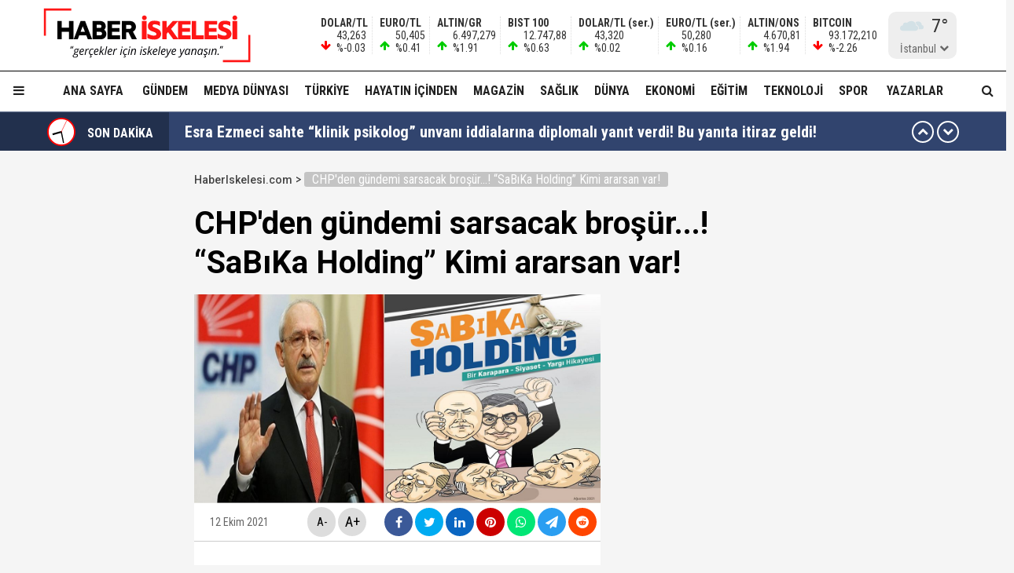

--- FILE ---
content_type: text/html; charset=utf-8
request_url: https://haberiskelesi.com/2021/10/12/chpden-gundemi-sarsacak-brosur-sabika-holding-kimi-ararsan-var
body_size: 22806
content:
<!DOCTYPE html>
<html lang="tr">
<head>
<meta charset="UTF-8">
<meta http-equiv="X-UA-Compatible" content="IE=edge,chrome=1">
<meta name="viewport" content="width=device-width, initial-scale=1.0, maximum-scale=5.0, user-scalable=yes"/>
<meta name="language" content="tr" />
<title>CHP'den gündemi sarsacak broşür...! “SaBıKa Holding” Kimi ararsan var! &#8211; Haber İskelesi</title>
<link rel="shortcut icon" href="/favicon.png" type="image/x-icon">
<link rel="icon" href="/favicon2.png" type="image/x-icon">
<link rel="apple-touch-icon" href="/ikonpwa2/apple-touch-icon.png">
<meta name="robots" content="index, follow">
<meta name="description" content="CHP'den gündemi sarsacak broşür...! “SaBıKa Holding” Kimi ararsan var!" />
<meta name="keywords" content="" />
<meta name="medium" content="news" />
<meta name="rating" content="general" />
<meta name="distribution" content="global" />
<meta name="author" content="Haber İskelesi" />
<meta name="theme-color" content="#ffffff">
<meta http-equiv="x-dns-prefetch-control" content="on">

<link rel="dns-prefetch" href="//fonts.gstatic.com">
<link rel="dns-prefetch" href="//apis.google.com">
<link rel="dns-prefetch" href="//www.facebook.com">
<link rel="dns-prefetch" href="//ajax.googleapis.com">
<link rel="dns-prefetch" href="//connect.facebook.net">
<link rel="dns-prefetch" href="//static.ak.facebook.com">
<link rel="dns-prefetch" href="//static.ak.fbcdn.net">
<link rel="dns-prefetch" href="//s-static.ak.facebook.com">
<link rel="dns-prefetch" href="//platform.twitter.com">
<link rel="dns-prefetch" href="//mc.yandex.ru">
<link rel="dns-prefetch" href="//webmaster.yandex.com">
<link rel="dns-prefetch" href="//yandex.com">
<link rel="dns-prefetch" href="//yandex.ru">
<link rel="dns-prefetch" href="//cm.g.doubleclick.net">
<link rel="dns-prefetch" href="//www.googletagservices.com">
<link rel="dns-prefetch" href="//google-analytics.com">
<link rel="dns-prefetch" href="//www.google-analytics.com">
<link rel="dns-prefetch" href="//ssl.google-analytics.com">
<link rel="dns-prefetch" href="//fonts.googleapis.com">

<link rel="canonical" href="https://haberiskelesi.com/2021/10/12/chpden-gundemi-sarsacak-brosur-sabika-holding-kimi-ararsan-var" />
<link rel="alternate" type="application/rss+xml" title="RSS 2.0" href="https://haberiskelesi.com/rss" />
<meta property="og:locale" content="tr_TR" />
<meta name="title" property="og:type" content="article" />
<meta property="og:title" content="CHP'den gündemi sarsacak broşür...! “SaBıKa Holding” Kimi ararsan var! &#8211; Haber İskelesi" />
<link rel="image_src" href="https://haberiskelesi.com/wp-content/uploads/2021/10/CHP-Sabika-Holding.jpg" />
<meta name="image" property="og:image" content="https://haberiskelesi.com/wp-content/uploads/2021/10/CHP-Sabika-Holding.jpg" />
<meta property="og:url" content="https://haberiskelesi.com/2021/10/12/chpden-gundemi-sarsacak-brosur-sabika-holding-kimi-ararsan-var" />
<meta property="og:site_name" content="Haber İskelesi" />
<meta name="twitter:card" content="summary_large_image" />
<meta name="twitter:domain" content="https://haberiskelesi.com">
<meta name="twitter:url" content="https://haberiskelesi.com/2021/10/12/chpden-gundemi-sarsacak-brosur-sabika-holding-kimi-ararsan-var" />
<meta name="twitter:title" content="CHP'den gündemi sarsacak broşür...! “SaBıKa Holding” Kimi ararsan var! &#8211; Haber İskelesi" />
<meta name="twitter:image" content="https://haberiskelesi.com/wp-content/uploads/2021/10/CHP-Sabika-Holding.jpg" />
<meta property="og:description" content="CHP'den gündemi sarsacak broşür...! “SaBıKa Holding” Kimi ararsan var!" />
<meta name="twitter:description" content="CHP'den gündemi sarsacak broşür...! “SaBıKa Holding” Kimi ararsan var!" />
<link rel="preconnect" href="https://fonts.googleapis.com">
<link rel="preconnect" href="https://fonts.gstatic.com" crossorigin>
<link href="https://fonts.googleapis.com/css2?family=Roboto+Condensed:wght@300;400;500;700&family=Roboto:wght@300;400;500;700&display=swap" rel="stylesheet">
<link href="/temalar/mavera2024/masaustu/css/font-awesome.min.css" rel="stylesheet">
<link href="/temalar/mavera2024/masaustu/css/genel.css?t=1768854481" rel="stylesheet">
<link href="/temalar/mavera2024/masaustu/css/menu.css?t=1768854481" rel="stylesheet">

<style>
div.manset{
		background-color:#dd7d00;
		color:#fff;
	}
	.manset a{
		color:#fff;
	}
	.manset:after{
		border-color: transparent transparent transparent #fff;
	}
	.manset-cizgi{
		border-left:solid 5px #dd7d00;
	}
	.alan-baslik-6 a div.manset-6 span,
	.alan-baslik-7 a div.manset-7 span{
		background-color:#dd7d00;
	}
	.alt-menu ul li a.manset:hover{
		background-color:#dd7d00;
	}
	.kat-baslik-alan.manset{
		background-color:#dd7d00;
	}div.gundem{
			background-color:#DA0000;
			color:#fff
		}
		.gundem a{
			color:#fff
		}
		.gundem:after{
			border-color: transparent transparent transparent #fff
		}
		.gundem-cizgi{
			border-left:solid 5px #DA0000;
		}
		.alan-baslik-6 a div.gundem-6 span,
		.alan-baslik-7 a div.gundem-7 span{
			background-color:#DA0000;
		}
		.alt-menu ul li a.gundem:hover{
			background-color:#DA0000;
		}
		.kat-baslik-alan.gundem{
			background-color:#DA0000;
		}div.medya-dunyasi{
			background-color:#db1111;
			color:#fff
		}
		.medya-dunyasi a{
			color:#fff
		}
		.medya-dunyasi:after{
			border-color: transparent transparent transparent #fff
		}
		.medya-dunyasi-cizgi{
			border-left:solid 5px #db1111;
		}
		.alan-baslik-6 a div.medya-dunyasi-6 span,
		.alan-baslik-7 a div.medya-dunyasi-7 span{
			background-color:#db1111;
		}
		.alt-menu ul li a.medya-dunyasi:hover{
			background-color:#db1111;
		}
		.kat-baslik-alan.medya-dunyasi{
			background-color:#db1111;
		}div.turkiye{
			background-color:#ff0000;
			color:#fff
		}
		.turkiye a{
			color:#fff
		}
		.turkiye:after{
			border-color: transparent transparent transparent #fff
		}
		.turkiye-cizgi{
			border-left:solid 5px #ff0000;
		}
		.alan-baslik-6 a div.turkiye-6 span,
		.alan-baslik-7 a div.turkiye-7 span{
			background-color:#ff0000;
		}
		.alt-menu ul li a.turkiye:hover{
			background-color:#ff0000;
		}
		.kat-baslik-alan.turkiye{
			background-color:#ff0000;
		}div.diger{
			background-color:#C257DB;
			color:#fff
		}
		.diger a{
			color:#fff
		}
		.diger:after{
			border-color: transparent transparent transparent #fff
		}
		.diger-cizgi{
			border-left:solid 5px #C257DB;
		}
		.alan-baslik-6 a div.diger-6 span,
		.alan-baslik-7 a div.diger-7 span{
			background-color:#C257DB;
		}
		.alt-menu ul li a.diger:hover{
			background-color:#C257DB;
		}
		.kat-baslik-alan.diger{
			background-color:#C257DB;
		}div.magazin{
			background-color:#c6a64f;
			color:#fff
		}
		.magazin a{
			color:#fff
		}
		.magazin:after{
			border-color: transparent transparent transparent #fff
		}
		.magazin-cizgi{
			border-left:solid 5px #c6a64f;
		}
		.alan-baslik-6 a div.magazin-6 span,
		.alan-baslik-7 a div.magazin-7 span{
			background-color:#c6a64f;
		}
		.alt-menu ul li a.magazin:hover{
			background-color:#c6a64f;
		}
		.kat-baslik-alan.magazin{
			background-color:#c6a64f;
		}div.saglik{
			background-color:#0045b8;
			color:#fff
		}
		.saglik a{
			color:#fff
		}
		.saglik:after{
			border-color: transparent transparent transparent #fff
		}
		.saglik-cizgi{
			border-left:solid 5px #0045b8;
		}
		.alan-baslik-6 a div.saglik-6 span,
		.alan-baslik-7 a div.saglik-7 span{
			background-color:#0045b8;
		}
		.alt-menu ul li a.saglik:hover{
			background-color:#0045b8;
		}
		.kat-baslik-alan.saglik{
			background-color:#0045b8;
		}div.dunya{
			background-color:#0e79dd;
			color:#fff
		}
		.dunya a{
			color:#fff
		}
		.dunya:after{
			border-color: transparent transparent transparent #fff
		}
		.dunya-cizgi{
			border-left:solid 5px #0e79dd;
		}
		.alan-baslik-6 a div.dunya-6 span,
		.alan-baslik-7 a div.dunya-7 span{
			background-color:#0e79dd;
		}
		.alt-menu ul li a.dunya:hover{
			background-color:#0e79dd;
		}
		.kat-baslik-alan.dunya{
			background-color:#0e79dd;
		}div.ekonomi{
			background-color:#2A8820;
			color:#fff
		}
		.ekonomi a{
			color:#fff
		}
		.ekonomi:after{
			border-color: transparent transparent transparent #fff
		}
		.ekonomi-cizgi{
			border-left:solid 5px #2A8820;
		}
		.alan-baslik-6 a div.ekonomi-6 span,
		.alan-baslik-7 a div.ekonomi-7 span{
			background-color:#2A8820;
		}
		.alt-menu ul li a.ekonomi:hover{
			background-color:#2A8820;
		}
		.kat-baslik-alan.ekonomi{
			background-color:#2A8820;
		}div.egitim{
			background-color:#8c10fe;
			color:#fff
		}
		.egitim a{
			color:#fff
		}
		.egitim:after{
			border-color: transparent transparent transparent #fff
		}
		.egitim-cizgi{
			border-left:solid 5px #8c10fe;
		}
		.alan-baslik-6 a div.egitim-6 span,
		.alan-baslik-7 a div.egitim-7 span{
			background-color:#8c10fe;
		}
		.alt-menu ul li a.egitim:hover{
			background-color:#8c10fe;
		}
		.kat-baslik-alan.egitim{
			background-color:#8c10fe;
		}div.teknoloji{
			background-color:#28CAA6;
			color:#fff
		}
		.teknoloji a{
			color:#fff
		}
		.teknoloji:after{
			border-color: transparent transparent transparent #fff
		}
		.teknoloji-cizgi{
			border-left:solid 5px #28CAA6;
		}
		.alan-baslik-6 a div.teknoloji-6 span,
		.alan-baslik-7 a div.teknoloji-7 span{
			background-color:#28CAA6;
		}
		.alt-menu ul li a.teknoloji:hover{
			background-color:#28CAA6;
		}
		.kat-baslik-alan.teknoloji{
			background-color:#28CAA6;
		}div.spor{
			background-color:#0BC200;
			color:#fff
		}
		.spor a{
			color:#fff
		}
		.spor:after{
			border-color: transparent transparent transparent #fff
		}
		.spor-cizgi{
			border-left:solid 5px #0BC200;
		}
		.alan-baslik-6 a div.spor-6 span,
		.alan-baslik-7 a div.spor-7 span{
			background-color:#0BC200;
		}
		.alt-menu ul li a.spor:hover{
			background-color:#0BC200;
		}
		.kat-baslik-alan.spor{
			background-color:#0BC200;
		}div.is-dunyasi{
			background-color:#FF8200;
			color:#fff
		}
		.is-dunyasi a{
			color:#fff
		}
		.is-dunyasi:after{
			border-color: transparent transparent transparent #fff
		}
		.is-dunyasi-cizgi{
			border-left:solid 5px #FF8200;
		}
		.alan-baslik-6 a div.is-dunyasi-6 span,
		.alan-baslik-7 a div.is-dunyasi-7 span{
			background-color:#FF8200;
		}
		.alt-menu ul li a.is-dunyasi:hover{
			background-color:#FF8200;
		}
		.kat-baslik-alan.is-dunyasi{
			background-color:#FF8200;
		}div.son-dakika{
			background-color:transparent;
			color:#999
		}
		.son-dakika a{
			color:#999
		}
		.son-dakika:after{
			border-color: transparent transparent transparent #999
		}
		.son-dakika-cizgi{
			border-left:solid 5px transparent;
		}
		.alan-baslik-6 a div.son-dakika-6 span,
		.alan-baslik-7 a div.son-dakika-7 span{
			background-color:transparent;
		}
		.alt-menu ul li a.son-dakika:hover{
			background-color:transparent;
		}
		.kat-baslik-alan.son-dakika{
			background-color:transparent;
		}</style>
<script type='text/javascript' src='https://www.googletagmanager.com/gtag/js?id=UA-189986255-1' id='google_gtagjs-js' async></script>
<script type='text/javascript' id='google_gtagjs-js-after'>
window.dataLayer = window.dataLayer || [];function gtag(){dataLayer.push(arguments);}
gtag('set', 'linker', {"domains":["haberiskelesi.com"]} );
gtag("js", new Date());
gtag("set", "developer_id.dZTNiMT", true);
gtag("config", "UA-189986255-1", {"anonymize_ip":true});
</script>
<script async src="//pagead2.googlesyndication.com/pagead/js/adsbygoogle.js"></script><script>(adsbygoogle = window.adsbygoogle || []).push({"google_ad_client":"ca-pub-4281879657900289","enable_page_level_ads":true,"tag_partner":"site_kit"});</script>
<link href="/temalar/mavera2024/masaustu/css/detay.css?t=1768854481" rel="stylesheet">
<style id="fancybox-style-noscroll" type="text/css">.compensate-for-scrollbar {padding-right:0!important;}</style>
</head>
<body>






<div id="ust">
    <nav id="menu1" class="menu1">
    <div class="menu1-ic">
      <div class="menu1-ust">
        <div class="arama-form-alan2">
            <form id="arama-form2" method="get" action="/ara">
                <label><input type="text" name="kelime" class="arama-metni2" autocomplete="false"></label>
                <button type="button" class="btn btn-xs arama-yap-buton" title="Ara"><i class="fa fa-search"></i></button>
            </form>
        </div>
        
      </div>
      <ul>
        <li><a href="#">Ana Sayfa</a></li>
        
				    <li><a href="/kose-yazarlari">Yazarlar</a></li>
				
		<li><a href="/category/web-tv">Haber İskelesi Web TV</a></li>

        

		        <li><a href="/kategori/foto-galeri">Fotoğraflar</a></li>
		        <li class="menu-baslik"><span>Kategoriler</span></li>
        <li><a href="/kategori/gundem" title="Gündem">Gündem</a></li><li><a href="/kategori/medya-dunyasi" title="Medya Dünyası">Medya Dünyası</a></li><li><a href="/kategori/turkiye" title="Türkiye">Türkiye</a></li><li><a href="/kategori/diger" title="Hayatın İçinden">Hayatın İçinden</a></li><li><a href="/kategori/magazin" title="Magazin">Magazin</a></li><li><a href="/kategori/saglik" title="Sağlık">Sağlık</a></li><li><a href="/kategori/dunya" title="Dünya">Dünya</a></li><li><a href="/kategori/ekonomi" title="Ekonomi">Ekonomi</a></li><li><a href="/kategori/egitim" title="Eğitim">Eğitim</a></li><li><a href="/kategori/teknoloji" title="Teknoloji">Teknoloji</a></li><li><a href="/kategori/spor" title="Spor">Spor</a></li><li><a href="/kategori/is-dunyasi" title="İş Dünyası">İş Dünyası</a></li>

        
        <li class="menu-baslik"><span>Kurumsal</span></li>
        <li><a href="/kunye">Künye</a></li>
		<li><a href="/iletisim">İletişim</a></li>
      </ul>
    </div>
  </nav>

<style>



</style>
  <div id="menu1-zemin" class="menu1-zemin"></div>
  <header id="header">
    <div class="menu-alani">
      <nav>
        <div class="logo-zemin-alani">
          <div class="container dinline-font" id="penen">
            <div class="logo">
                <a href="/" title="CHP'den gündemi sarsacak broşür...! “SaBıKa Holding” Kimi ararsan var! &#8211; Haber İskelesi" class="logotik">
                  <img src="/images/logo.svg" width="320" height="60" class="mobil loggo" alt="Haber İskelesi">
                </a>
            </div>
                          <div class="logo-yani">

                

                <ul class="ikon-menu1">

                                            <li class=""><div class="doviz-widget">
                            <div><i class="fa fa-arrow-down"></i>                    <span>DOLAR/TL</span>                                                                                                                                                <span>43,263</span>                                <span>%-0.03</span>                                                            </div><div><i class="fa fa-arrow-up"></i>                    <span>EURO/TL</span>                                                                                                                                                <span>50,405</span>                                <span>%0.41</span>                                                            </div><div><i class="fa fa-arrow-up"></i>                    <span>ALTIN/GR</span>                                                                                                                                                <span>6.497,279</span>                                <span>%1.91</span>                                                            </div><div><i class="fa fa-arrow-up"></i>                    <span>BIST 100</span>                                                                                                                                                <span>12.747,88</span>                                <span>%0.63</span>                                                            </div><div><i class="fa fa-arrow-up"></i>                    <span>DOLAR/TL (ser.)</span>                                                                                                                                                <span>43,320</span>                                <span>%0.02</span>                                                            </div><div><i class="fa fa-arrow-up"></i>                    <span>EURO/TL (ser.)</span>                                                                                                                                                <span>50,280</span>                                <span>%0.16</span>                                                            </div><div class="mgizle"><i class="fa fa-arrow-up"></i>                    <span>ALTIN/ONS</span>                                                                                                                                                <span>4.670,81</span>                                <span>%1.94</span>                                                            </div><div class="mgizle"><i class="fa fa-arrow-down"></i>                    <span>BITCOIN</span>                                                                                                                                                <span>93.172,210</span>                                <span>%-2.26</span>                                                            </div>                          </div></li>
                                        
                                    <li class="hava-durumu" style="min-height:60px;">
                      <div id="hava-durumu-alani" class="ly-ikon hava-durumu" style="min-width:93px;padding-right:0;">
                      <div class="yukleme">
                        <div class="yukleniyor1"><div></div><div></div><div></div><div></div></div>
                      </div>
                    </div>
                    <ul id="sehirler" class="sehirler">
                      <li data-id="adana">Adana</li>
                      <li data-id="adiyaman">Adıyaman</li>
                      <li data-id="afyon">Afyon</li>
                      <li data-id="agri">Ağrı</li>
                      <li data-id="amasya">Amasya</li>
                      <li data-id="ankara">Ankara</li>
                      <li data-id="antalya">Antalya</li>
                      <li data-id="artvin">Artvin</li>
                      <li data-id="aydin">Aydın</li>
                      <li data-id="balikesir">Balıkesir</li>
                      <li data-id="bilecik">Bilecik</li>
                      <li data-id="bingol">Bingöl</li>
                      <li data-id="bitlis">Bitlis</li>
                      <li data-id="bolu">Bolu</li>
                      <li data-id="burdur">Burdur</li>
                      <li data-id="bursa">Bursa</li>
                      <li data-id="canakkale">Çanakkale</li>
                      <li data-id="cankiri">Çankırı</li>
                      <li data-id="corum">Çorum</li>
                      <li data-id="denizli">Denizli</li>
                      <li data-id="diyarbakir">Diyarbakır</li>
                      <li data-id="edirne">Edirne</li>
                      <li data-id="elazig">Elazığ</li>
                      <li data-id="erzincan">Erzincan</li>
                      <li data-id="ersurum">Erzurum</li>
                      <li data-id="eskisehir">Eskişehir</li>
                      <li data-id="gaziantep">Gaziantep</li>
                      <li data-id="giresun">Giresun</li>
                      <li data-id="gumushane">Gümüşhane</li>
                      <li data-id="hakkari">Hakkari</li>
                      <li data-id="hatay">Hatay</li>
                      <li data-id="isparta">Isparta</li>
                      <li data-id="mersin">Mersin</li>
                      <li data-id="istanbul" class="aktif">İstanbul</li>
                      <li data-id="izmir">İzmir</li>
                      <li data-id="kars">Kars</li>
                      <li data-id="kastamonu">Kastamonu</li>
                      <li data-id="kayseri">Kayseri</li>
                      <li data-id="kirklareli">Kırklareli</li>
                      <li data-id="kirsehir">Kırşehir</li>
                      <li data-id="kocaeli">Kocaeli</li>
                      <li data-id="konya">Konya</li>
                      <li data-id="kutahya">Kütahya</li>
                      <li data-id="malatya">Malatya</li>
                      <li data-id="manisa">Manisa</li>
                      <li data-id="kmaras">K.Maraş</li>
                      <li data-id="mardin">Mardin</li>
                      <li data-id="mugla">Muğla</li>
                      <li data-id="mus">Muş</li>
                      <li data-id="nevsehir">Nevşehir</li>
                      <li data-id="nigde">Niğde</li>
                      <li data-id="ordu">Ordu</li>
                      <li data-id="rize">Rize</li>
                      <li data-id="sakarya">Sakarya</li>
                      <li data-id="samsun">Samsun</li>
                      <li data-id="siirt">Siirt</li>
                      <li data-id="sinop">Sinop</li>
                      <li data-id="sivas">Sivas</li>
                      <li data-id="tekirdag">Tekirdağ</li>
                      <li data-id="tokat">Tokat</li>
                      <li data-id="trabzon">Trabzon</li>
                      <li data-id="tunceli">Tunceli</li>
                      <li data-id="sanliurfa">Şanlıurfa</li>
                      <li data-id="usak">Uşak</li>
                      <li data-id="van">Van</li>
                      <li data-id="yozgat">Yozgat</li>
                      <li data-id="zonguldak">Zonguldak</li>
                      <li data-id="aksaray">Aksaray</li>
                      <li data-id="bayburt">Bayburt</li>
                      <li data-id="karaman">Karaman</li>
                      <li data-id="kirikkale">Kırıkkale</li>
                      <li data-id="batman">Batman</li>
                      <li data-id="sirnak">Şırnak</li>
                      <li data-id="bartin">Bartın</li>
                      <li data-id="ardahan">Ardahan</li>
                      <li data-id="igdir">Iğdır</li>
                      <li data-id="yalova">Yalova</li>
                      <li data-id="karabuk">Karabük</li>
                      <li data-id="kilis">Kilis</li>
                      <li data-id="osmaniye">Osmaniye</li>
                      <li data-id="duzce">Düzce</li>
                    </ul>
                  </li>
                                  </ul>
              </div>
                      </div>
        </div>

        <div class="menu-zemin-alani">
          <div class="container">
            <div class="menu">
              <ul class="ana-menu">
                <li><a href="/" title="Ana sayfa">Ana Sayfa</a></li>
                  <li><a href="/kategori/gundem" class="knr" title="Gündem">Gündem</a></li><li><a href="/kategori/medya-dunyasi" class="knr" title="Medya Dünyası">Medya Dünyası</a></li><li><a href="/kategori/turkiye" class="knr" title="Türkiye">Türkiye</a></li><li><a href="/kategori/diger" class="knr" title="Hayatın İçinden">Hayatın İçinden</a></li><li><a href="/kategori/magazin" class="knr" title="Magazin">Magazin</a></li><li><a href="/kategori/saglik" class="knr" title="Sağlık">Sağlık</a></li><li><a href="/kategori/dunya" class="knr" title="Dünya">Dünya</a></li><li><a href="/kategori/ekonomi" class="knr" title="Ekonomi">Ekonomi</a></li><li><a href="/kategori/egitim" class="knr" title="Eğitim">Eğitim</a></li><li><a href="/kategori/teknoloji" class="knr" title="Teknoloji">Teknoloji</a></li><li><a href="/kategori/spor" class="knr" title="Spor">Spor</a></li>				                <li><a href="/kose-yazarlari" title="Köşe Yazarları">Yazarlar</a></li>
				                <li class="saga-yasla">
                </li>
              </ul>
            </div>
          </div>
          <div class="sabit-menu-ikon mobil-menu-ikon">
            <i class="fa fa-bars"></i>
          </div>

          <div id="ek-arama-buton">
            <div class="sabit-menu-ikon arra">
              <i class="fa fa-search"></i>
            </div>
            <div id="arama-alani" class="arama-form-alan">
                <form id="arama-form" method="get" action="/ara">
                    <input type="text" name="kelime" class="arama-metni" placeholder="" autocomplete="false">
                    <button type="button" class="btn btn-xs arama-yap-buton" title="Arama"><i class="fa fa-search"></i></button>
                </form>
            </div>
          </div>
          
        </div>
      </nav>
    </div>
  </header>
  <style>
.sondakika-alan{
	background-color:#31446e;
	line-height:50px;
	margin-top:-20px;
	margin-bottom:20px;
	height:50px;
	overflow:hidden;
	border-top: rgba(255,255,255,.3) solid 1px;
}
.sondakika {
	/*overflow: hidden;*/
	position: relative;
	margin-top: 0px;
}
.sondakika ul {
	list-style:none;
	margin: 0;
	padding: 0;
	width: 100%
}
.sondakika ul li {
	width: 100%
}


.serit-baslik {
    position: relative;
    float: left;
    width: 45px;
    height: 50px;
    font-size: 16px;
    line-height: 54px;
    color: #fff;
    padding-left: 0;
}

@media(min-width:768px){
	.serit-baslik {
		width: 160px;
		line-height: 54px;
		font-weight: bold;
		padding-left: 5px;
	}
}


.serit-baslik:before {
	content:"";
	position:absolute;
	top:0;
	right:0;
	width:1000px;
	height:100%;
	background-color:rgba(0,0,0,.3);
}
.serit-icerik {
	overflow: hidden;
	font-size: 16px;
	box-sizing: border-box
}
.sonda-oklar {
	text-align: center;
    position: absolute;
    top: 11px;
    line-height: 28px;
    right: 15px;
    z-index: 1;
}
.sonda-onceki, .sonda-sonraki {
	display:inline-block;
	overflow: hidden;
	margin: 0;
	width: 28px;
	height:28px;
	border:#fff solid 2px;
	border-radius:16px;
	text-align: center;
	color: #fff;
	line-height: 22px;
	cursor: pointer
}
.sonda-onceki:hover, .sonda-sonraki:hover {
	background-color: #000;
}
.sondakika a {
	color: #fff;
	overflow: hidden;
	text-overflow: ellipsis;
	-webkit-box-orient: vertical;
	-webkit-line-clamp: 1;
	display: flex;
	align-items: center;
	margin: 0 66px 0 10px;
	font-size:14px;
}
@media(min-width:768px){
.sondakika a {
	margin: 0 46px 0 20px;
	font-weight:bold;
	font-size:20px;
}
}
.sondakika i{
	font-size:14px;
}
.sondakika a:hover {
	color: #ddd
}

.serit-baslik svg{
	position:relative;
	margin-top:7px;
	margin-right:15px;
	float:left;
}

@media(max-width:767px){
	.serit-baslik span{
		display:none;
	}	
}

.serit-baslik span{
	position:relative;
}

.son-gizle{
	display:none;
}
</style>


<div id="sondakika-alan" class="sondakika-alan">
  <div class="container sondakika">
    <div class="serit-ust-alan son-d2">
        <div class="serit-baslik">
		
		
		<svg version="1.1" xmlns="http://www.w3.org/2000/svg" xmlns:xlink="http://www.w3.org/1999/xlink" x="0px" y="0px" width="36px" height="36px" viewBox="0 0 50 50" enable-background="new 0 0 50 50" xml:space="preserve">
		
		<circle id="zemin" fill="#FF0000" cx="25" cy="25" r="25"/>
		<circle id="ic-zemin" fill="#FFFFFF" cx="25" cy="25" r="22.374"/>
		
		
		
		<line class="iconic-clock-hour-hand" id="foo" fill="none" stroke="#000000" stroke-width="3" stroke-miterlimit="10" x1="25" y1="25" x2="25" y2="9"/><line class="iconic-clock-minute-hand" id="iconic-anim-clock-minute-hand" fill="none" stroke="#000000" stroke-width="2" stroke-miterlimit="10" x1="25" y1="25" x2="25" y2="5"/><circle fill="#000000" cx="25" cy="25" r="1.172"/><g class="iconic-clock-second-hand" id="iconic-anim-clock-second-hand"><line class="iconic-clock-second-hand-arm" fill="none" stroke="#ff0000" stroke-width="0.75" stroke-miterlimit="10" x1="25" y1="24.997" x2="25" y2="3.586"/><circle class="iconic-clock-axis" fill="#ff0000" cx="25" cy="24.997" r="0.589"/></g><defs><animateTransform type="rotate" fill="remove" restart="always" calcMode="linear" accumulate="none" additive="sum" xlink:href="#iconic-anim-clock-hour-hand" repeatCount="indefinite" dur="43200s" to="360 25 25" from="0 25 25" attributeName="transform" attributeType="xml"></animateTransform><animateTransform type="rotate" fill="remove" restart="always" calcMode="linear" accumulate="none" additive="sum" xlink:href="#iconic-anim-clock-minute-hand" repeatCount="indefinite" dur="3600s" to="360 25 25" from="0 25 25" attributeName="transform" attributeType="xml"></animateTransform><animateTransform type="rotate" fill="remove" restart="always" calcMode="linear" accumulate="none" additive="sum" xlink:href="#iconic-anim-clock-second-hand" repeatCount="indefinite" dur="60s" to="360 25 25" from="0 25 25" attributeName="transform" attributeType="xml"></animateTransform></defs><script  type="text/javascript"><![CDATA[ var date=new Date;var seconds=date.getSeconds();var minutes=date.getMinutes();var hours=date.getHours();hours=(hours>12)?hours-12:hours;minutes=(minutes*60)+seconds;hours=(hours*3600)+minutes;document.querySelector('.iconic-clock-second-hand').setAttribute('transform','rotate('+360*(seconds/60)+',25,25)');document.querySelector('.iconic-clock-minute-hand').setAttribute('transform','rotate('+360*(minutes/3600)+',25,25)');document.querySelector('.iconic-clock-hour-hand').setAttribute('transform','rotate('+360*(hours/43200)+',25,25)');]]></script></svg> 

		
		
		<span>SON DAKİKA</span></div>
                <div class="sonda-oklar">
          <div class="sonda-onceki" id="sononceki"><i class="fa fa-chevron-up"></i></div>
          <div class="sonda-sonraki" id="sonsonraki"><i class="fa fa-chevron-down"></i></div>
        </div>
                <div class="serit-icerik" id="sondakika">
            <ul>
            <li><a href="/2026/01/19/esra-ezmeci-sahte-klinik-psikolog-unvani-iddialarina-diplomali-yanit-verdi-bu-yanita-itiraz-geldi" title="Esra Ezmeci sahte “klinik psikolog” unvanı iddialarına diplomalı yanıt verdi! Bu yanıta itiraz geldi!">Esra Ezmeci sahte “klinik psikolog” unvanı iddialarına diplomalı yanıt verdi! Bu yanıta itiraz geldi!</a></li><li><a href="/2026/01/19/tutuklanan-eski-milli-futbolcu-umit-karanin-uyusturucu-test-sonucu-cikti" title="Tutuklanan eski milli futbolcu Ümit Karan&#39;ın uyuşturucu test sonucu çıktı!">Tutuklanan eski milli futbolcu Ümit Karan&#39;ın uyuşturucu test sonucu çıktı!</a></li><li><a href="/2026/01/19/istanbulda-kar-yagisi-ne-kadar-surecek-valilikten-yeni-uyari" title="İstanbul&#39;da kar yağışı ne kadar sürecek? Valilikten yeni uyarı...">İstanbul&#39;da kar yağışı ne kadar sürecek? Valilikten yeni uyarı...</a></li><li><a href="/2026/01/19/kumarhanedeki-sari-odayi-anlatti-uyusturucu-ve-fuhus-sorusturmasinda-tutuklanan-rabia-karacadan-ek-ifade" title="Kumarhanedeki &#39;Sarı Oda&#39;yı anlattı! Uyuşturucu ve fuhuş soruşturmasında tutuklanan Rabia Karaca&#39;dan ek ifade!">Kumarhanedeki &#39;Sarı Oda&#39;yı anlattı! Uyuşturucu ve fuhuş soruşturmasında tutuklanan Rabia Karaca&#39;dan ek ifade!</a></li><li><a href="/2026/01/19/mhpden-ihrac-edildi-raki-masasinda-sela-okutmustu" title="MHP&#39;den ihraç edildi... Rakı masasında sela okutmuştu!">MHP&#39;den ihraç edildi... Rakı masasında sela okutmuştu!</a></li><li><a href="/2026/01/19/atlas-caglayan-cinayetinde-yeni-gelisme-gozalti-sayisi-artiyor" title="Atlas Çağlayan cinayetinde yeni gelişme! Gözaltı sayısı artıyor...">Atlas Çağlayan cinayetinde yeni gelişme! Gözaltı sayısı artıyor...</a></li><li><a href="/2026/01/19/kar-geldi-kavga-bitmedi-ugur-dundardan-orhan-sene-yahu-senin-isin-bu-sisinme-niye" title="Kar geldi, kavga bitmedi! Uğur Dündar&#39;dan Orhan Şen&#39;e: &#34;Yahu senin işin bu! Şişinme niye?&#34;">Kar geldi, kavga bitmedi! Uğur Dündar&#39;dan Orhan Şen&#39;e: &#34;Yahu senin işin bu! Şişinme niye?&#34;</a></li><li><a href="/2026/01/19/osd-baskani-cengiz-eroldu-hurda-tesviki-sektore-katki-saglar" title="OSD Başkanı Cengiz Eroldu: &#34;Hurda teşviki sektöre katkı sağlar..!&#34;">OSD Başkanı Cengiz Eroldu: &#34;Hurda teşviki sektöre katkı sağlar..!&#34;</a></li><li><a href="/2026/01/19/uyusturucu-sorusturmasinda-tutuklanan-mehmet-akif-ersoyun-eski-esi-pinar-erbasin-show-tvdeki-isine-son-verildi" title="Uyuşturucu soruşturmasında tutuklanan Mehmet Akif Ersoy&#39;un eski eşi Pınar Erbaş&#39;ın Show TV&#39;deki işine son verildi!">Uyuşturucu soruşturmasında tutuklanan Mehmet Akif Ersoy&#39;un eski eşi Pınar Erbaş&#39;ın Show TV&#39;deki işine son verildi!</a></li><li><a href="/2026/01/19/buyukadanin-kiyisi-1950lere-geri-dondu-tenteler-gitti-deniz-geri-geldi" title="Büyükada&#39;nın kıyısı 1950&#39;lere geri döndü! Tenteler gitti, deniz geri geldi...">Büyükada&#39;nın kıyısı 1950&#39;lere geri döndü! Tenteler gitti, deniz geri geldi...</a></li>          </ul>
        </div>
    </div>
  </div>
</div>
</div>


  
  
  
  

  
  
<!--<div class="container-fluid alt-marj-10">-->
        
		<div id="haberler" class="haber-grubu minboy">

			
					

<div class="container-fluid">
<div class="row esitle1">
<div class="yan-bosluk esitle">
		<div id="rklm-sayfayanisol">
			<div>
			<!-- dikey1 -->
			<ins class="adsbygoogle"
				style="display:block"
				data-ad-client="ca-pub-4281879657900289"
				data-ad-slot="3641922419"
				data-ad-format="auto"
				data-full-width-responsive="true"></ins>
			<script>
				(adsbygoogle = window.adsbygoogle || []).push({});
			</script>
			</div>
		</div>
	</div>


<div class="orta esitle">


<div class="haberlerd">
	<div>
		<ul class="breadcrumb">
			<li><a href="https://haberiskelesi.com">HaberIskelesi.com</a></li>
						<li class="mbgizle"><span>CHP'den gündemi sarsacak broşür...! “SaBıKa Holding” Kimi ararsan var!</span></li>
		</ul>
	</div>
	

	
	<div class="detay-alan">

		<h1 itemprop="headline" class="sayfa-baslik">CHP'den gündemi sarsacak broşür...! “SaBıKa Holding” Kimi ararsan var!</h1>

		

		<div class="row esitle1">
			<div class="col-xs-12 col-md-8 esitle">

								<div class="foto detay-foto" style="position:relative">
							<img src="/wp-content/uploads/2021/10/CHP-Sabika-Holding.jpg" alt="CHP'den gündemi sarsacak broşür...! “SaBıKa Holding” Kimi ararsan var!" width="990" height="560" class="lazy">
							</div>				<div class="detay-tarih hbrtrh zemin-beyaz">
					<time datetime="2021-10-12T09:30:14+03:00" class="tarih">12 Ekim 2021 </time>
					<div class="paylas-alan">
						<span class="kucukk">A-</span>
						<span class="buyukk">A+</span>
												<ul class="paylas" data-id="32816" data-sayfa="chpden-gundemi-sarsacak-brosur-sabika-holding-kimi-ararsan-var">
							<li><span data-url="http://www.facebook.com/sharer/sharer.php?u=https%3A%2F%2Fhaberiskelesi.com%2F2021%2F10%2F12%2Fchpden-gundemi-sarsacak-brosur-sabika-holding-kimi-ararsan-var" title="Facebook Paylaş" rel="nofollow" class="pop facebook"><i class="fa fa-facebook"></i></span></li>
							<li><span data-url="https://twitter.com/intent/tweet/?url=https%3A%2F%2Fhaberiskelesi.com%2F2021%2F10%2F12%2Fchpden-gundemi-sarsacak-brosur-sabika-holding-kimi-ararsan-var&amp;text=CHP%27den+g%C3%BCndemi+sarsacak+bro%C5%9F%C3%BCr...%21+%E2%80%9CSaB%C4%B1Ka+Holding%E2%80%9D+Kimi+ararsan+var%21" title="Twitter Paylaş" rel="nofollow" class="pop twitter"><i class="fa fa-twitter"></i></span></li>
							<li><span data-url="https://www.linkedin.com/shareArticle/?mini=true&amp;url=https%3A%2F%2Fhaberiskelesi.com%2F2021%2F10%2F12%2Fchpden-gundemi-sarsacak-brosur-sabika-holding-kimi-ararsan-var" title="Linkedin Paylaş" rel="nofollow" class="pop linkedin"><i class="fa fa-linkedin"></i></span></li>
							<li><span data-url="http://pinterest.com/pin/create/button/?url=https%3A%2F%2Fhaberiskelesi.com%2F2021%2F10%2F12%2Fchpden-gundemi-sarsacak-brosur-sabika-holding-kimi-ararsan-var&amp;media=https%3A%2F%2Fhaberiskelesi.com%2Ffotolar%2F2021%2F10%2F%2Fwp-content%2Fuploads%2F2021%2F10%2FCHP-Sabika-Holding.jpg&amp;description=CHP%27den+g%C3%BCndemi+sarsacak+bro%C5%9F%C3%BCr...%21+%E2%80%9CSaB%C4%B1Ka+Holding%E2%80%9D+Kimi+ararsan+var%21" title="Pinterest Paylaş" rel="nofollow" class="pop pinterest"><i class="fa fa-pinterest"></i></span></li>
							<li><span data-url="whatsapp://send?text=CHP%27den+g%C3%BCndemi+sarsacak+bro%C5%9F%C3%BCr...%21+%E2%80%9CSaB%C4%B1Ka+Holding%E2%80%9D+Kimi+ararsan+var%21 https%3A%2F%2Fhaberiskelesi.com%2F2021%2F10%2F12%2Fchpden-gundemi-sarsacak-brosur-sabika-holding-kimi-ararsan-var" title="Whatsapp Paylaş" rel="nofollow" class="pop whatsapp"><i class="fa fa-whatsapp"></i></span></li>
							<li><span data-url="https://t.me/share/url?url=https%3A%2F%2Fhaberiskelesi.com%2F2021%2F10%2F12%2Fchpden-gundemi-sarsacak-brosur-sabika-holding-kimi-ararsan-var" title="Telegram Paylaş" rel="nofollow" class="pop telegram"><i class="fa fa-paper-plane"></i></span></li>
							<li><span data-url="http://www.reddit.com/submit?url=https%3A%2F%2Fhaberiskelesi.com%2F2021%2F10%2F12%2Fchpden-gundemi-sarsacak-brosur-sabika-holding-kimi-ararsan-var&title=CHP%27den+g%C3%BCndemi+sarsacak+bro%C5%9F%C3%BCr...%21+%E2%80%9CSaB%C4%B1Ka+Holding%E2%80%9D+Kimi+ararsan+var%21" title="Reddit Paylaş" rel="nofollow" class="pop reddit"><i class="fa fa-reddit"></i></span></li>
						</ul>
											</div>
				</div><!-- detay-tarih-->

				
				<div class="icerik-detay" style="font-size:18px"><!-- id="icerik-detay" -->
					
					
					

						<div itemprop="articleBody" class="metin-alan"><p><strong>Cumhuriyet gazetesi yazarı Barış Pehlivan</strong>, bugünkü köşesinde <strong>CHP'nin Sezgin Baran Korkmaz</strong> ile ilgili hazırladığı broşürü paylaştı.</p><p>Daha önceki yazılarında da broşürden bahseden <strong>Pehlivan</strong>, bugünkü yazısında broşürden görseller paylaştı.</p><p><strong>Barış Pehlivan'ın yazısından ilgili <a href="https://www.cumhuriyet.com.tr/yazarlar/baris-pehlivan/iste-chpnin-o-brosuru-1876034">bölüm şöyle:</a></strong><blockquote><strong>İlk Arka Bahçe’de okumuştunuz: CHP, Sezgin Baran Korkmaz (SBK) hakkında bir broşür hazırlığı içindeydi. </strong><strong>İşte “SaBıKa Holding” adı verilen o çalışma tamamlandı ve tüm CHP örgütlerine dağıtıldı. </strong><strong>Peki, neler vardı içeriğinde? </strong><strong>Sekiz sayfalık broşürün kapağında “Bir Karapara - Siyaset - Yargı Hikâyesi” yazıyordu. </strong></blockquote><img class="" src="https://www.toplumsal.com.tr/images/upload/a1_103.jpg" alt="" width="608" height="806" /><blockquote><strong>Sayfaları açıyorum... </strong><strong>CHP “Ne Yaptı” başlığı altında SBK hakkındaki iddiaları şöyle sıralamıştı: </strong><strong>1- Türkiye ve Amerika’da paravan şirketler kurdu. </strong><strong>2- Karapara trafiğini yönetti. </strong><strong>3- ABD’den gelen para ile nitelikli dolandırıcılık yaptı. </strong><strong>4- Karaparayı siyasi nüfuz için kullandı. </strong><strong>5- Yargıyı bağladı, rüşvet çarkını sakladı. </strong><strong>İleri sürülen tüm bu suçların kimlerle yapıldığını da sorgulamıştı CHP. Ve bakın, SBK ile ilişkili hangi isimler broşüre not edilmişti: </strong><strong>Karapara bağlantısı: Kingston Kardeşler, Levon Termendzhyan. </strong><strong>Siyaset bağlantısı: Recep Tayyip Erdoğan, Egemen Bağış, Süleyman Soylu, Mehmet Ağar, Binali Yıldırım, Ahmet Arslan. </strong><strong>Bürokrasi bağlantısı: Prof. Dr. İsmail Demir, Korkmaz Karaca, Ekrem Güler, Resul Holoğlu, Arda Ermut. </strong><strong>Yargı bağlantısı: Esat Toklu, İrfan Fidan, Tekman Savaş Nemli, Hasan Yılmaz.</strong></blockquote><img class="" src="https://www.toplumsal.com.tr/images/upload/a2_96.jpg" alt="" width="586" height="439" /><strong>SBK’nin bağlantılarının irdelendiği sayfanın tam ortasındaki şu satırlar da dikkat çekiciydi: </strong><strong>“Tek adam rejiminin sağladığı güçle milyonlarca dolar rüşvet aldı. Karaparayı akladı. Yargıyı bağladı. Kaçtı.” </strong><strong>Broşürü karıştırmaya devam ediyorum... </strong><strong>Görüyorum ki 6 Şubat 2018-19 Haziran 2021 tarihleri arasında SBK’nin neler yaptığı da adım adım listelenmişti. Ve en sonunda bir ahtapotun sekiz kolunda bazı başlıklar sıralanıyordu. </strong><img class="" src="https://www.toplumsal.com.tr/images/upload/a3_52.jpg" alt="" width="584" height="782" /><strong>Broşüre özel çizilen karikatürlerle de SBK gerçeğini anlatmaya çalışan bir çalışmaydı masamdaki. </strong><img class="" src="https://www.toplumsal.com.tr/images/upload/a4_23.jpg" alt="" width="642" height="635" /></p><p>Partinin halkla ilişkilerden sorumlu genel başkan yardımcısı <strong>Gamze İlgezdi</strong>’nin koordinasyonunda hazırlanan bu broşür, şimdi tüm Türkiye’deki CHP örgütlerine gönderildi. Onlar da yurttaşlara dağıtacak.</p><p>Evet, SBK şu an Avusturya’da tutuklu. <strong>Karapara aklama ve dolandırıcılıkla</strong> suçlanıyor. Türkiye’ye mi ABD’ye mi iade edilecek, nereye gönderilirse hangi gerçekleri açıklayacak, zaman gösterecek...</p></div><div class="etiketler">
							<ul><li><a href="/etiket/chp"><i class="ikon-etiket"></i> CHP</a></li><li><a href="/etiket/baris-pehlivan"><i class="ikon-etiket"></i> Barış Pehlivan</a></li><li><a href="/etiket/sezgin-baran-korkmaz"><i class="ikon-etiket"></i> Sezgin Baran Korkmaz</a></li><li><a href="/etiket/brosur"><i class="ikon-etiket"></i> broşür</a></li></ul></div>												<div style="margin-bottom:20px">
							<script async src="https://pagead2.googlesyndication.com/pagead/js/adsbygoogle.js?client=ca-pub-4281879657900289"
								 crossorigin="anonymous"></script>
							<!-- Yatay1 -->
							<ins class="adsbygoogle"
								 style="display:block"
								 data-ad-client="ca-pub-4281879657900289"
								 data-ad-slot="1836536409"
								 data-ad-format="auto"
								 data-full-width-responsive="true"></ins>
							<script>
								 (adsbygoogle = window.adsbygoogle || []).push({});
							</script>
						</div>
																					<div class="yorum-uyarisi" style="float:none;clear:both"><span><i class="fa fa-info"></i></span><span>UYARI: Küfür, hakaret, rencide edici cümleler veya imalar, inançlara saldırı içeren, imla kuralları ile yazılmamış, Türkçe karakter kullanılmayan ve büyük harflerle yazılmış yorumlar onaylanmayacaktır.</span></div>
								<div class="yorumlar">
<a name="yorum"></a>
<style>
.hataspan{display:none;color:#f00}
.formhata + small{
	display:block;
}
</style>
<form id="yorum-32816" action="/gonder/1" method="post" data-tur="yorum" name="yorumform" class="yorumform">
	<p class="yorumyazin"><strong>Yorum yazın</strong><span></span></p>
	
	<div class="form-group" style="margin-bottom:0">
		<textarea class="form-control mesaj" name="mesaj" cols="40" rows="4" placeholder="Yorumunuz" style="min-height:100px;"></textarea>
		<small class="hataspan" style="padding-bottom:10px">Yorum yazmalısınız</small>
	</div>
	<div class="kelime-bilgi"></div>
	
	<div class="form-group form-isim">
		<input name="gonderen" type="text" class="form-control" placeholder="İsminiz" maxlength="50" value="">
		<small class="hataspan">İsim yazmalısınız</small>
	</div>

	<div class="form-group form-e-mail">
		<input name="email" type="email" class="form-control" placeholder="Email" maxlength="150" value="">
		<small class="hataspan">Doğru bir email yazmalısınız</small>
	</div>

	


	
	<div class="submit" style="margin-top:10px;text-align:center;">
				<button type="button" name="gonder" class="btn yorum-gonder" data-metinid="32816" data-uid="0" data-kod="32816">YORUMU GÖNDER</button>
	</div>
	<input type='hidden' id="mid" name='mid' value='32816' />
	<input type='hidden' id="o32816" name='o' value='[base64]' />
</form>
</div>


				</div>
				
			
			</div>

			<div class="col-xs-12 col-md-4 esitle">
				
				<div class="kenar-ic">
					
				<div style="margin-bottom:20px;">
					<script async src="https://pagead2.googlesyndication.com/pagead/js/adsbygoogle.js?client=ca-pub-4281879657900289" crossorigin="anonymous"></script>
					<!-- Dortgen1 -->
					<ins class="adsbygoogle"
						 style="display:block"
						 data-ad-client="ca-pub-4281879657900289"
						 data-ad-slot="1763494843"
						 data-ad-format="auto"
						 data-full-width-responsive="true"></ins>
					<script>
						 (adsbygoogle = window.adsbygoogle || []).push({});
					</script>
				</div>
				

	<style>
		.yan-manset{
			position:relative;
			margin-bottom:20px;
		}
		.yan-manset .manic{
			width:100%;
			display:none;
		}
		.yan-manset .foto{
			width:100%;
			position: relative;
			padding-top: var(--haber-foto-ust-pad);
			overflow: hidden;
		}
		.yan-manset .foto img{
			position: absolute;
			top: 50%;
			left: 50%;
			transform: translate(-50%, -50%);
			width: 100%;
			height: auto;
			max-height: 100%;
		}
		.yan-nolar{
			list-style:none;
			margin:0;
			padding:0;
			text-align:center;
		}
		.yan-nolar li{
			display:inline-block;
			border-radius:7px;
			width:14px;
			height:14px;
			cursor:pointer;
			user-select: none;
			background-color:#ccc;
		}
		.yan-nolar li.aktif,
		.yan-nolar li:hover{
			background-color:#c00;
		}
		.yan-manset .metin{
			font-size:18px;
			padding:10px;
			margin-bottom:10px;
		}
		.yan-manset strong{
			overflow: hidden;
			-webkit-box-orient: vertical;
			display: -webkit-box;
			-webkit-line-clamp: 2;
			font-weight: 700;
			height:46px;
		}
	</style>


<div class="kutu-golge" style="background-color:#fff;padding-bottom:1px;margin-bottom:20px;">
	<div style="padding:15px 15px 5px 15px">
	<div class="alan-baslik-5" style="margin-bottom:10px">
		<div style="border-left:#c00 solid 5px;padding-left:15px;">Manşet haberler</div>
	</div>
	</div>
	<div class="yan-manset">
				<div id="manic72250" class="manic"style="display:block">
			<a href="/2026/01/19/kumarhanedeki-sari-odayi-anlatti-uyusturucu-ve-fuhus-sorusturmasinda-tutuklanan-rabia-karacadan-ek-ifade">
				<div class="foto">
					<div class="fotoic"><img src="/fotolar/2026/01/364x206/kumarhanedeki-sari-odayi-anlatti-uyusturucu-ve-fuhus-sorusturmasinda-tutuklanan-rabia-karacadan-ek-ifade-92359.jpg" width="377" height="213" alt="Kumarhanedeki &#39;Sarı Oda&#39;yı anlattı! Uyuşturucu ve fuhuş soruşturmasında tutuklanan Rabia Karaca&#39;dan ek ifade!"></div>
				</div>
				<div class="metin"><strong>Kumarhanedeki &#39;Sarı Oda&#39;yı anlattı! Uyuşturucu ve fuhuş soruşturmasında tutuklanan Rabia Karaca&#39;dan ek ifade!</strong></div>
			</a>
		</div>
				<div id="manic72225" class="manic">
			<a href="/2026/01/17/bebek-otelinin-sahibi-muzaffer-yildirimin-arsivi-ortaya-cikti-vip-partilerde-cekilen-unlulere-ait-goruntuler">
				<div class="foto">
					<div class="fotoic"><img src="/fotolar/2026/01/364x206/bebek-otelinin-sahibi-muzaffer-yildirimin-arsivi-ortaya-cikti-vip-partilerde-cekilen-unlulere-ait-goruntuler-46719.jpg" width="377" height="213" alt="Bebek Oteli&#39;nin sahibi Muzaffer Yıldırım&#39;ın arşivi ortaya çıktı... VIP partilerde çekilen ünlülere ait görüntüler!"></div>
				</div>
				<div class="metin"><strong>Bebek Oteli&#39;nin sahibi Muzaffer Yıldırım&#39;ın arşivi ortaya çıktı... VIP partilerde çekilen ünlülere ait görüntüler!</strong></div>
			</a>
		</div>
				<div id="manic72215" class="manic">
			<a href="/2026/01/16/o-anlar-kameraya-boyle-yansidi-bakan-abdulkadir-uraloglu-canli-yayinda-fenalasti">
				<div class="foto">
					<div class="fotoic"><img src="/fotolar/2026/01/364x206/o-anlar-kameraya-boyle-yansidi-bakan-abdulkadir-uraloglu-canli-yayinda-fenalasti-77726.jpg" width="377" height="213" alt="O anlar kameraya böyle yansıdı... Bakan Abdulkadir Uraloğlu canlı yayında fenalaştı!"></div>
				</div>
				<div class="metin"><strong>O anlar kameraya böyle yansıdı... Bakan Abdulkadir Uraloğlu canlı yayında fenalaştı!</strong></div>
			</a>
		</div>
				<div id="manic72216" class="manic">
			<a href="/2026/01/16/unlulere-uyusturucu-sorusturmasi-oktay-kaynarca-ve-emel-muftuoglunun-test-sonucu-belli-oldu">
				<div class="foto">
					<div class="fotoic"><img src="/fotolar/2026/01/364x206/unlulere-uyusturucu-sorusturmasi-oktay-kaynarca-ve-emel-muftuoglunun-test-sonucu-belli-oldu-19635.jpg" width="377" height="213" alt="Ünlülere uyuşturucu soruşturması... Oktay Kaynarca ve Emel Müftüoğlu&#39;nun test sonucu belli oldu!"></div>
				</div>
				<div class="metin"><strong>Ünlülere uyuşturucu soruşturması... Oktay Kaynarca ve Emel Müftüoğlu&#39;nun test sonucu belli oldu!</strong></div>
			</a>
		</div>
				<div id="manic72217" class="manic">
			<a href="/2026/01/16/futbolda-yasa-disi-bahis-sorusturmasi-murat-ozkayanin-sahibi-ve-ortagi-oldugu-eyupspor-dahil-9-sirkete-kayyim-atandi">
				<div class="foto">
					<div class="fotoic"><img src="/fotolar/2026/01/364x206/futbolda-yasa-disi-bahis-sorusturmasi-murat-ozkayanin-sahibi-ve-ortagi-oldugu-eyupspor-dahil-9-sirkete-kayyim-atandi-21483.jpg" width="377" height="213" alt="Futbolda yasa dışı bahis soruşturması... Murat Özkaya&#39;nın sahibi ve ortağı olduğu Eyüpspor dahil 9 şirkete kayyım atandı!"></div>
				</div>
				<div class="metin"><strong>Futbolda yasa dışı bahis soruşturması... Murat Özkaya&#39;nın sahibi ve ortağı olduğu Eyüpspor dahil 9 şirkete kayyım atandı!</strong></div>
			</a>
		</div>
				<div id="manic72219" class="manic">
			<a href="/2026/01/16/unlulere-yonelik-uyusturucu-sorusturmasi-umit-karan-tutuklandi">
				<div class="foto">
					<div class="fotoic"><img src="/fotolar/2026/01/364x206/unlulere-yonelik-uyusturucu-sorusturmasi-umit-karan-tutuklandi-20974.jpg" width="377" height="213" alt="Ünlülere yönelik uyuşturucu soruşturması... Ümit Karan tutuklandı!"></div>
				</div>
				<div class="metin"><strong>Ünlülere yönelik uyuşturucu soruşturması... Ümit Karan tutuklandı!</strong></div>
			</a>
		</div>
				<div id="manic72220" class="manic">
			<a href="/2026/01/16/suriye-ordusu-ypgsdgye-operasyon-baslatti">
				<div class="foto">
					<div class="fotoic"><img src="/fotolar/2026/01/364x206/suriye-ordusu-ypgsdgye-operasyon-baslatti-16980.jpg" width="377" height="213" alt="Suriye ordusu, YPG/SDG&#39;ye operasyon başlattı..."></div>
				</div>
				<div class="metin"><strong>Suriye ordusu, YPG/SDG&#39;ye operasyon başlattı...</strong></div>
			</a>
		</div>
				<div id="manic72221" class="manic">
			<a href="/2026/01/17/suriye-ordusu-ypg-hedeflerini-vurdu-teror-orgutu-halepin-dogusundan-cekiliyor">
				<div class="foto">
					<div class="fotoic"><img src="/fotolar/2026/01/364x206/suriye-ordusu-ypg-hedeflerini-vurdu-teror-orgutu-halepin-dogusundan-cekiliyor-53113.jpg" width="377" height="213" alt="Suriye ordusu YPG hedeflerini vurdu! Terör örgütü Halep&#39;in doğusundan çekiliyor..!"></div>
				</div>
				<div class="metin"><strong>Suriye ordusu YPG hedeflerini vurdu! Terör örgütü Halep&#39;in doğusundan çekiliyor..!</strong></div>
			</a>
		</div>
				<div id="manic72224" class="manic">
			<a href="/2026/01/17/umit-karanin-ifadesi-ortaya-cikti-20-senelik-arkadaslarim-bir-anda-torbacilarim-oldu">
				<div class="foto">
					<div class="fotoic"><img src="/fotolar/2026/01/364x206/umit-karanin-ifadesi-ortaya-cikti-20-senelik-arkadaslarim-bir-anda-torbacilarim-oldu-32929.jpg" width="377" height="213" alt="Ümit Karan&#39;ın ifadesi ortaya çıktı: &#34;20 senelik arkadaşlarım bir anda torbacılarım oldu..!&#34;"></div>
				</div>
				<div class="metin"><strong>Ümit Karan&#39;ın ifadesi ortaya çıktı: &#34;20 senelik arkadaşlarım bir anda torbacılarım oldu..!&#34;</strong></div>
			</a>
		</div>
				<div id="manic72227" class="manic">
			<a href="/2026/01/17/imamoglunun-denilen-jetin-gercek-sahibi-veysel-demirciden-iddialara-yanit-hayatim-boyunca-imamoglunu-gormedim-ona-ucak-tahsis-etmedim">
				<div class="foto">
					<div class="fotoic"><img src="/fotolar/2026/01/364x206/imamoglunun-denilen-jetin-gercek-sahibi-veysel-demirciden-iddialara-yanit-hayatim-boyunca-imamoglunu-gormedim-ona-ucak-tahsis-etmedim-92559.jpg" width="377" height="213" alt="&#34;İmamoğlu&#39;nun&#34; denilen jetin gerçek sahibi Veysel Demirci&#39;den iddialara yanıt: “Hayatım boyunca İmamoğlu&#39;nu görmedim. Ona uçak tahsis etmedim!&#34;"></div>
				</div>
				<div class="metin"><strong>&#34;İmamoğlu&#39;nun&#34; denilen jetin gerçek sahibi Veysel Demirci&#39;den iddialara yanıt: “Hayatım boyunca İmamoğlu&#39;nu görmedim. Ona uçak tahsis etmedim!&#34;</strong></div>
			</a>
		</div>
				<div id="manic72249" class="manic">
			<a href="/2026/01/19/mhpden-ihrac-edildi-raki-masasinda-sela-okutmustu">
				<div class="foto">
					<div class="fotoic"><img src="/fotolar/2026/01/364x206/mhpden-ihrac-edildi-raki-masasinda-sela-okutmustu-66559.jpg" width="377" height="213" alt="MHP&#39;den ihraç edildi... Rakı masasında sela okutmuştu!"></div>
				</div>
				<div class="metin"><strong>MHP&#39;den ihraç edildi... Rakı masasında sela okutmuştu!</strong></div>
			</a>
		</div>
				<div id="manic72228" class="manic">
			<a href="/2026/01/17/abd-baskani-trumptan-cumhurbaskani-erdogana-gazze-kurulu-daveti">
				<div class="foto">
					<div class="fotoic"><img src="/fotolar/2026/01/364x206/abd-baskani-trumptan-cumhurbaskani-erdogana-gazze-kurulu-daveti-17821.jpg" width="377" height="213" alt="ABD Başkanı Trump&#39;tan Cumhurbaşkanı Erdoğan&#39;a Gazze Kurulu daveti..."></div>
				</div>
				<div class="metin"><strong>ABD Başkanı Trump&#39;tan Cumhurbaşkanı Erdoğan&#39;a Gazze Kurulu daveti...</strong></div>
			</a>
		</div>
				<div id="manic72232" class="manic">
			<a href="/2026/01/17/donald-trump-gronland-tehdidi-destek-vermeyen-avrupa-ulkelerine-yuzde-10-ek-gumruk-vergisi">
				<div class="foto">
					<div class="fotoic"><img src="/fotolar/2026/01/364x206/donald-trump-gronland-tehdidi-destek-vermeyen-avrupa-ulkelerine-yuzde-10-ek-gumruk-vergisi-15005.jpg" width="377" height="213" alt="Donald Trump&#39;tan, &#39;Grönland&#39; tehdidi! Destek vermeyen Avrupa ülkelerine yüzde 10 ek gümrük vergisi..."></div>
				</div>
				<div class="metin"><strong>Donald Trump&#39;tan, &#39;Grönland&#39; tehdidi! Destek vermeyen Avrupa ülkelerine yüzde 10 ek gümrük vergisi...</strong></div>
			</a>
		</div>
				<div id="manic72233" class="manic">
			<a href="/2026/01/18/ypgsdgye-operasyon-suriye-ordusu-rakkaya-ilerliyor">
				<div class="foto">
					<div class="fotoic"><img src="/fotolar/2026/01/364x206/ypgsdgye-operasyon-suriye-ordusu-rakkaya-ilerliyor-27016.jpg" width="377" height="213" alt="YPG/SDG&#39;ye operasyon... Suriye ordusu Rakka&#39;ya ilerliyor!"></div>
				</div>
				<div class="metin"><strong>YPG/SDG&#39;ye operasyon... Suriye ordusu Rakka&#39;ya ilerliyor!</strong></div>
			</a>
		</div>
				<div id="manic72238" class="manic">
			<a href="/2026/01/18/ypgye-pes-pese-darbeler-tabka-deyrizor-seddani-ve-rakka-terorden-temizlendi">
				<div class="foto">
					<div class="fotoic"><img src="/fotolar/2026/01/364x206/ypgye-pes-pese-darbeler-tabka-deyrizor-seddani-ve-rakka-terorden-temizlendi-58991.jpg" width="377" height="213" alt="YPG&#39;ye peş peşe darbeler! Tabka, Deyrizor, Şeddani ve Rakka terörden temizlendi..."></div>
				</div>
				<div class="metin"><strong>YPG&#39;ye peş peşe darbeler! Tabka, Deyrizor, Şeddani ve Rakka terörden temizlendi...</strong></div>
			</a>
		</div>
				<div id="manic72239" class="manic">
			<a href="/2026/01/18/suriyede-ateskes-ilan-edildi-suriye-hukumeti-ile-ypgsdg-arasinda-anlasma-imzalandi">
				<div class="foto">
					<div class="fotoic"><img src="/fotolar/2026/01/364x206/suriyede-ateskes-ilan-edildi-suriye-hukumeti-ile-ypgsdg-arasinda-anlasma-imzalandi-26495.jpg" width="377" height="213" alt="Suriye&#39;de ateşkes ilan edildi! Suriye hükümeti ile YPG/SDG arasında anlaşma imzalandı..."></div>
				</div>
				<div class="metin"><strong>Suriye&#39;de ateşkes ilan edildi! Suriye hükümeti ile YPG/SDG arasında anlaşma imzalandı...</strong></div>
			</a>
		</div>
				<div id="manic72240" class="manic">
			<a href="/2026/01/18/ilber-ortaylidan-dikkat-ceken-atlas-cikisi-bu-bir-cinayet-degil-adalet-sinavidir">
				<div class="foto">
					<div class="fotoic"><img src="/fotolar/2026/01/364x206/ilber-ortaylidan-dikkat-ceken-atlas-cikisi-bu-bir-cinayet-degil-adalet-sinavidir-20070.jpg" width="377" height="213" alt="İlber Ortaylı&#39;dan dikkat çeken Atlas çıkışı: &#34;Bu bir cinayet değil, adalet sınavıdır..!&#34;"></div>
				</div>
				<div class="metin"><strong>İlber Ortaylı&#39;dan dikkat çeken Atlas çıkışı: &#34;Bu bir cinayet değil, adalet sınavıdır..!&#34;</strong></div>
			</a>
		</div>
				<div id="manic72242" class="manic">
			<a href="/2026/01/19/vip-musterili-fuhus-agini-desifre-oldu-kizlari-dubaide-zengin-isadamlarina-pazarlamislar">
				<div class="foto">
					<div class="fotoic"><img src="/fotolar/2026/01/364x206/vip-musterili-fuhus-agini-desifre-oldu-kizlari-dubaide-zengin-isadamlarina-pazarlamislar-72343.jpg" width="377" height="213" alt="VIP müşterili fuhuş ağını deşifre oldu… Kızları Dubai&#39;de zengin işadamlarına pazarlamışlar!"></div>
				</div>
				<div class="metin"><strong>VIP müşterili fuhuş ağını deşifre oldu… Kızları Dubai&#39;de zengin işadamlarına pazarlamışlar!</strong></div>
			</a>
		</div>
				<div id="manic72248" class="manic">
			<a href="/2026/01/19/atlas-caglayan-cinayetinde-yeni-gelisme-gozalti-sayisi-artiyor">
				<div class="foto">
					<div class="fotoic"><img src="/fotolar/2026/01/364x206/atlas-caglayan-cinayetinde-yeni-gelisme-gozalti-sayisi-artiyor-97359.jpg" width="377" height="213" alt="Atlas Çağlayan cinayetinde yeni gelişme! Gözaltı sayısı artıyor..."></div>
				</div>
				<div class="metin"><strong>Atlas Çağlayan cinayetinde yeni gelişme! Gözaltı sayısı artıyor...</strong></div>
			</a>
		</div>
				<div id="manic72214" class="manic">
			<a href="/2026/01/16/rusyanin-eski-ankara-buyukelcisi-karlov-suikastinin-fetocu-planlayicisi-ortaya-cikti-adini-degistirip-kanadaya-firar-etmis">
				<div class="foto">
					<div class="fotoic"><img src="/fotolar/2026/01/364x206/rusyanin-eski-ankara-buyukelcisi-karlov-suikastinin-fetocu-planlayicisi-ortaya-cikti-adini-degistirip-kanadaya-firar-etmis-62556.jpg" width="377" height="213" alt="Rusya&#39;nın eski Ankara Büyükelçisi Karlov suikastının FETÖ&#39;cü planlayıcısı ortaya çıktı... Adını değiştirip Kanada&#39;ya firar etmiş!"></div>
				</div>
				<div class="metin"><strong>Rusya&#39;nın eski Ankara Büyükelçisi Karlov suikastının FETÖ&#39;cü planlayıcısı ortaya çıktı... Adını değiştirip Kanada&#39;ya firar etmiş!</strong></div>
			</a>
		</div>
				<ul class="yan-nolar"> 
					<li data-bu="manic72250"class="aktif">&nbsp;</li>	
					<li data-bu="manic72225">&nbsp;</li>	
					<li data-bu="manic72215">&nbsp;</li>	
					<li data-bu="manic72216">&nbsp;</li>	
					<li data-bu="manic72217">&nbsp;</li>	
					<li data-bu="manic72219">&nbsp;</li>	
					<li data-bu="manic72220">&nbsp;</li>	
					<li data-bu="manic72221">&nbsp;</li>	
					<li data-bu="manic72224">&nbsp;</li>	
					<li data-bu="manic72227">&nbsp;</li>	
					<li data-bu="manic72249">&nbsp;</li>	
					<li data-bu="manic72228">&nbsp;</li>	
					<li data-bu="manic72232">&nbsp;</li>	
					<li data-bu="manic72233">&nbsp;</li>	
					<li data-bu="manic72238">&nbsp;</li>	
					<li data-bu="manic72239">&nbsp;</li>	
					<li data-bu="manic72240">&nbsp;</li>	
					<li data-bu="manic72242">&nbsp;</li>	
					<li data-bu="manic72248">&nbsp;</li>	
					<li data-bu="manic72214">&nbsp;</li>	
				</ul>
	</div>
</div>



<div style="margin-bottom:20px;float:none;clear:both;">
<script async src="https://pagead2.googlesyndication.com/pagead/js/adsbygoogle.js?client=ca-pub-4281879657900289"
     crossorigin="anonymous"></script>
<!-- Dortgen1 -->
<ins class="adsbygoogle"
     style="display:block"
     data-ad-client="ca-pub-4281879657900289"
     data-ad-slot="1763494843"
     data-ad-format="auto"
     data-full-width-responsive="true"></ins>
<script>
     (adsbygoogle = window.adsbygoogle || []).push({});
</script>
</div>
	<div class="kutu-golge" style="background-color:#fff;padding:15px;margin-bottom:20px;">
	<div class="alan-baslik-5" style="margin-bottom:10px;background-color:#d00000;color:#fff;padding:5px;">
		<div>Çok okunanlar</div>
	</div>
	<ul class="encok">
		<li>
		<a href="/2026/01/18/istanbul-sokaklarini-beyaza-burundu-meteorolojiden-pes-pese-uyari">
			<div class="foto">
				<div class="fotoic"><img src="/fotolar/2026/01/364x206/istanbul-sokaklarini-beyaza-burundu-meteorolojiden-pes-pese-uyari-58121.jpg" width="60" height="40" alt="İstanbul sokaklarını beyaza büründü! Meteoroloji&#39;den peş peşe uyarı..."></div>
			</div>
			<div class="metin">İstanbul sokaklarını beyaza büründü! Meteoroloji&#39;den peş peşe uyarı...</div>
		</a>
	</li>
		<li>
		<a href="/2026/01/18/umit-karan-dosyasinda-genc-kizdan-sok-itiraflar-bana-kokaini-umit-karan-verdi">
			<div class="foto">
				<div class="fotoic"><img src="/fotolar/2026/01/364x206/umit-karan-dosyasinda-genc-kizdan-sok-itiraflar-bana-kokaini-umit-karan-verdi-16534.jpg" width="60" height="40" alt="Ümit Karan dosyasında genç kızdan şok itiraflar: &#34;Bana kokaini Ümit Karan verdi..!&#34;"></div>
			</div>
			<div class="metin">Ümit Karan dosyasında genç kızdan şok itiraflar: &#34;Bana kokaini Ümit Karan verdi..!&#34;</div>
		</a>
	</li>
		<li>
		<a href="/2026/01/18/rusyanin-kamcatka-yarimadasi-son-30-yilin-en-yogun-kari-yagiyor">
			<div class="foto">
				<div class="fotoic"><img src="/fotolar/2026/01/364x206/rusyanin-kamcatka-yarimadasi-son-30-yilin-en-yogun-kari-yagiyor-18024.jpg" width="60" height="40" alt="Rusya&#39;nın Kamçatka Yarımadası son 30 yılın en yoğun karı yağıyor..."></div>
			</div>
			<div class="metin">Rusya&#39;nın Kamçatka Yarımadası son 30 yılın en yoğun karı yağıyor...</div>
		</a>
	</li>
		<li>
		<a href="/2026/01/18/ypgsdgye-operasyon-suriye-ordusu-rakkaya-ilerliyor">
			<div class="foto">
				<div class="fotoic"><img src="/fotolar/2026/01/364x206/ypgsdgye-operasyon-suriye-ordusu-rakkaya-ilerliyor-27016.jpg" width="60" height="40" alt="YPG/SDG&#39;ye operasyon... Suriye ordusu Rakka&#39;ya ilerliyor!"></div>
			</div>
			<div class="metin">YPG/SDG&#39;ye operasyon... Suriye ordusu Rakka&#39;ya ilerliyor!</div>
		</a>
	</li>
		<li>
		<a href="/2026/01/18/suriyede-ateskes-ilan-edildi-suriye-hukumeti-ile-ypgsdg-arasinda-anlasma-imzalandi">
			<div class="foto">
				<div class="fotoic"><img src="/fotolar/2026/01/364x206/suriyede-ateskes-ilan-edildi-suriye-hukumeti-ile-ypgsdg-arasinda-anlasma-imzalandi-26495.jpg" width="60" height="40" alt="Suriye&#39;de ateşkes ilan edildi! Suriye hükümeti ile YPG/SDG arasında anlaşma imzalandı..."></div>
			</div>
			<div class="metin">Suriye&#39;de ateşkes ilan edildi! Suriye hükümeti ile YPG/SDG arasında anlaşma imzalandı...</div>
		</a>
	</li>
		</ul>
	</div>

				</div>
			</div>
		</div>
	</div><!-- detay-alan-->
	

		<div id="sonraki-haberler" class="sonraki-haberler">
		<button type="button" class="kapat" aria-hidden="true">×</button>
		<ul class="encok en-detay ucsutun">
					<li class="mhover" data-haber="50247999">
				<a href="/2021/10/12/unlu-radyocu-gevezenin-anlatimi-ile-apollo-11-ve-ataturk">
					<div class="foto">
						<div class="fotoic"><img src="/fotolar/2021/02/364x206/foto-20221110100556.jpg" width="60" height="40" alt="Ay'a ayak basan NASA ekibi dönüşlerinde neden Anıtkabir'e gitti? Ünlü Radyocu Geveze'nin anlatımı ile "Apollo 11 ve Atatürk""></div>
					</div>
					<div class="metin"><span>Ay'a ayak basan NASA ekibi dönüşlerinde neden Anıtkabir'e gitti? Ünlü Radyocu Geveze'nin anlatımı ile "Apollo 11 ve Atatürk"</span></div>
				</a>
			</li>
					<li class="mhover" data-haber="50247999">
				<a href="/2021/10/12/google-tvnin-yeni-bir-ozelligi-daha-ortaya-cikti">
					<div class="foto">
						<div class="fotoic"><img src="/wp-content/uploads/2021/10/google-tv-akilli-televizyon-netflix-benzeri-profil-ozelligi.jpg" width="60" height="40" alt="Google TV'nin yeni bir özelliği daha ortaya çıktı!"></div>
					</div>
					<div class="metin"><span>Google TV'nin yeni bir özelliği daha ortaya çıktı!</span></div>
				</a>
			</li>
					<li class="mhover" data-haber="50247999">
				<a href="/2021/10/12/mirgun-cabasa-selim-kiraz-davasi-6-yil-once-attigi-tweet">
					<div class="foto">
						<div class="fotoic"><img src="/wp-content/uploads/2021/10/Mirgun-Cabas.jpg" width="60" height="40" alt="Mirgün Cabas'a Selim Kiraz davası! 6 yıl önce attığı tweet..."></div>
					</div>
					<div class="metin"><span>Mirgün Cabas'a Selim Kiraz davası! 6 yıl önce attığı tweet...</span></div>
				</a>
			</li>
				</ul>
	</div>
	
</div>


</div><!-- col-8 sil-->



<div class="yan-bosluk esitle">
		<div id="rklm-sayfayanisag">
			<div>
			<!-- dikey1 -->
			<ins class="adsbygoogle"
				style="display:block"
				data-ad-client="ca-pub-4281879657900289"
				data-ad-slot="3641922419"
				data-ad-format="auto"
				data-full-width-responsive="true"></ins>
			<script>
				(adsbygoogle = window.adsbygoogle || []).push({});
			</script>
			</div>
		</div>
	</div>
</div><!-- row -->
</div><!-- container-fluid -->

	
				


								<div data-url="/yukle/5243/32816" id="digerx"></div>
				
				<div id="son"></div>
        

		  <!-- </div>#haberler-->
        </div><!-- haber-grubu-->

  
<!-- </div>container -->

<script type="application/ld+json">
{
  "@context" : "http://schema.org",
  "@type" : "NewsArticle",
  "mainEntityOfPage": {
        "@type": "WebPage",
        "@id": "https://haberiskelesi.com/2021/10/12/chpden-gundemi-sarsacak-brosur-sabika-holding-kimi-ararsan-var"
  },
  
  "name" : "CHP&apos;den gündemi sarsacak broşür...! “SaBıKa Holding” Kimi ararsan var!",
  "headline" : "CHP&apos;den gündemi sarsacak broşür...! “SaBıKa Holding” Kimi ararsan var!",
  "image" : "/wp-content/uploads/2021/10/CHP-Sabika-Holding.jpg",
  "articleSection" : "[]",
  "articleBody" : "Cumhuriyet gazetesi yazarı Barış Pehlivan, bugünkü köşesinde CHP&apos;nin Sezgin Baran Korkmaz ile ilgili hazırladığı broşürü paylaştı.Daha önceki yazılarında da broşürden bahseden Pehlivan, bugünkü yazısında broşürden görseller paylaştı.Barış Pehlivan&apos;ın yazısından ilgili bölüm şöyle:İlk Arka Bahçe’de okumuştunuz: CHP, Sezgin Baran Korkmaz (SBK) hakkında bir broşür hazırlığı içindeydi. İşte “SaBıKa Holding” adı verilen o çalışma tamamlandı ve tüm CHP örgütlerine dağıtıldı. Peki, neler vardı içeriğinde? Sekiz sayfalık broşürün kapağında “Bir Karapara - Siyaset - Yargı Hikâyesi” yazıyordu. Sayfaları açıyorum... CHP “Ne Yaptı” başlığı altında SBK hakkındaki iddiaları şöyle sıralamıştı: 1- Türkiye ve Amerika’da paravan şirketler kurdu. 2- Karapara trafiğini yönetti. 3- ABD’den gelen para ile nitelikli dolandırıcılık yaptı. 4- Karaparayı siyasi nüfuz için kullandı. 5- Yargıyı bağladı, rüşvet çarkını sakladı. İleri sürülen tüm bu suçların kimlerle yapıldığını da sorgulamıştı CHP. Ve bakın, SBK ile ilişkili hangi isimler broşüre not edilmişti: Karapara bağlantısı: Kingston Kardeşler, Levon Termendzhyan. Siyaset bağlantısı: Recep Tayyip Erdoğan, Egemen Bağış, Süleyman Soylu, Mehmet Ağar, Binali Yıldırım, Ahmet Arslan. Bürokrasi bağlantısı: Prof. Dr. İsmail Demir, Korkmaz Karaca, Ekrem Güler, Resul Holoğlu, Arda Ermut. Yargı bağlantısı: Esat Toklu, İrfan Fidan, Tekman Savaş Nemli, Hasan Yılmaz.SBK’nin bağlantılarının irdelendiği sayfanın tam ortasındaki şu satırlar da dikkat çekiciydi: “Tek adam rejiminin sağladığı güçle milyonlarca dolar rüşvet aldı. Karaparayı akladı. Yargıyı bağladı. Kaçtı.” Broşürü karıştırmaya devam ediyorum... Görüyorum ki 6 Şubat 2018-19 Haziran 2021 tarihleri arasında SBK’nin neler yaptığı da adım adım listelenmişti. Ve en sonunda bir ahtapotun sekiz kolunda bazı başlıklar sıralanıyordu. Broşüre özel çizilen karikatürlerle de SBK gerçeğini anlatmaya çalışan bir çalışmaydı masamdaki. Partinin halkla ilişkilerden sorumlu genel başkan yardımcısı Gamze İlgezdi’nin koordinasyonunda hazırlanan bu broşür, şimdi tüm Türkiye’deki CHP örgütlerine gönderildi. Onlar da yurttaşlara dağıtacak.Evet, SBK şu an Avusturya’da tutuklu. Karapara aklama ve dolandırıcılıkla suçlanıyor. Türkiye’ye mi ABD’ye mi iade edilecek, nereye gönderilirse hangi gerçekleri açıklayacak, zaman gösterecek...",
  "description": "",
  "datePublished" : "2021-10-12T09:30:14+03:00",
  "dateModified" : "2021-10-12T09:30:14+03:00",
  "genre": "news",
  "inLanguage": "tr-TR",
  "keywords": "CHP, Barış Pehlivan, Sezgin Baran Korkmaz, broşür",
  "author": {
     "@type": "Person",
     "name": "Haber İskelesi",
	 "url":"https://haberiskelesi.com"
  },
  
  "publisher" : {
    "@type" : "Organization",
    "name" : "Haber İskelesi",
	"logo": {
        "@type": "ImageObject",
        "url": "https://haberiskelesi.com/images/logo.svg",
        "width": 425,
        "height": 94
    }
  }
}
</script>


<div id="sayfa-basina"><i class="fa fa-chevron-up"></i></div>

<style>
.alt-menu{
	background-color:#222;
	margin-bottom:30px;
}
.alt-menu ul{
	display:table;
	list-style:none;
	margin:0;
	padding:0;
	width:100%;
}
.alt-menu ul li{
	display:table-cell;
}
.alt-menu ul li a{
	display:block;
	line-height:36px;
	padding:0 10px;
	color:#fff;
	text-align:center;
}
/*.alt-menu ul li a:hover{
	background-color:#c00
}*/
@media(max-width:1199px){
	.alt-menu ul li a{
		font-size:13px;
	}
}
</style>

<footer>

	<div class="alt-menu">
		<div class="container">
					<ul>
			<li><a href="/kategori/gundem" class="gundem" title="Gündem">Gündem</a></li><li><a href="/kategori/medya-dunyasi" class="medya-dunyasi" title="Medya Dünyası">Medya Dünyası</a></li><li><a href="/kategori/turkiye" class="turkiye" title="Türkiye">Türkiye</a></li><li><a href="/kategori/diger" class="diger" title="Hayatın İçinden">Hayatın İçinden</a></li><li><a href="/kategori/magazin" class="magazin" title="Magazin">Magazin</a></li><li><a href="/kategori/saglik" class="saglik" title="Sağlık">Sağlık</a></li><li><a href="/kategori/dunya" class="dunya" title="Dünya">Dünya</a></li><li><a href="/kategori/ekonomi" class="ekonomi" title="Ekonomi">Ekonomi</a></li><li><a href="/kategori/egitim" class="egitim" title="Eğitim">Eğitim</a></li><li><a href="/kategori/teknoloji" class="teknoloji" title="Teknoloji">Teknoloji</a></li><li><a href="/kategori/spor" class="spor" title="Spor">Spor</a></li>
				

			</ul>
				</div>
	</div>
	<style>
		  .alt-sosyal td{
			  vertical-align:middle;
		  }
		  .alt-sosyal a{
			  display:block;
			  font-size:14px;
			  line-height:36px;
			  width:36px;
			  text-align:center;
			  color:#000
		  }
		  .alt-sosyal a:hover{
			  color:#666;
		  }
	  </style>
  <div class="container">

	





  	<div class="row">
    	<div class="col-xs-12 col-md-3">
			<a href="/" title="Haber İskelesi" class="alt-logo">
				<img src="/images/logo.svg" alt="Haber İskelesi" width="200" height="37"/>
			</a>
			<div style="margin:30px 0;font-family:'Roboto', sans-serif;font-size:12px;">
			© 2026 Haberiskelesi.com | 			</div>
			<div style="margin:30px 0;"><a href="/kunye">Künye</a> | <a href="/iletisim">İletişim</a></div>
			
			<div style="margin:30px 0;"><a href="/category/web-tv" title="Haber İskelesi Web TV"><img src="/images/haber-iskelesi-webtv.svg" style="width:auto;height:40px;" alt="Haber İskelesi Web TV"></a></div>

			<table cellspacing="0" cellpadding="0" border="0" class="alt-sosyal" style="width:auto;">
				<tr>
					<td><a href="https://www.facebook.com/haberiskelesi" title="Facebook"><i class="fa fa-facebook"></i></a></td><td><a href="https://twitter.com/haberiskelesi" title="Twitter"><i class="fa fa-twitter"></i></a></td><td><a href="https://www.instagram.com/haberiskelesi/" title="Instagram"><i class="fa fa-instagram"></i></a></td><td><a href="https://www.linkedin.com/company/haber-i%CC%87skelesi" title="Linkedin"><i class="fa fa-linkedin"></i></a></td><td><a href="/feed" title="RSS"><i class="fa fa-rss"></i></a></td>				</tr>
			</table>
			
        </div>
		<div class="col-xs-12 col-md-4">
						<h3 style="margin-bottom:15px;">Son eklenenler</h3>
			<ul class="alt-link">
				<li><a href="/2026/01/19/esra-ezmeci-sahte-klinik-psikolog-unvani-iddialarina-diplomali-yanit-verdi-bu-yanita-itiraz-geldi"><strong>Esra Ezmeci sahte “klinik psikolog” unvanı iddialarına diplomalı yanıt verdi! Bu yanıta itiraz geldi!</strong></a></li><li><a href="/2026/01/19/tutuklanan-eski-milli-futbolcu-umit-karanin-uyusturucu-test-sonucu-cikti"><strong>Tutuklanan eski milli futbolcu Ümit Karan&#39;ın uyuşturucu test sonucu çıktı!</strong></a></li><li><a href="/2026/01/19/istanbulda-kar-yagisi-ne-kadar-surecek-valilikten-yeni-uyari"><strong>İstanbul&#39;da kar yağışı ne kadar sürecek? Valilikten yeni uyarı...</strong></a></li><li><a href="/2026/01/19/kumarhanedeki-sari-odayi-anlatti-uyusturucu-ve-fuhus-sorusturmasinda-tutuklanan-rabia-karacadan-ek-ifade"><strong>Kumarhanedeki &#39;Sarı Oda&#39;yı anlattı! Uyuşturucu ve fuhuş soruşturmasında tutuklanan Rabia Karaca&#39;dan ek ifade!</strong></a></li><li><a href="/2026/01/19/mhpden-ihrac-edildi-raki-masasinda-sela-okutmustu"><strong>MHP&#39;den ihraç edildi... Rakı masasında sela okutmuştu!</strong></a></li><li><a href="/2026/01/19/atlas-caglayan-cinayetinde-yeni-gelisme-gozalti-sayisi-artiyor"><strong>Atlas Çağlayan cinayetinde yeni gelişme! Gözaltı sayısı artıyor...</strong></a></li><li><a href="/2026/01/19/kar-geldi-kavga-bitmedi-ugur-dundardan-orhan-sene-yahu-senin-isin-bu-sisinme-niye"><strong>Kar geldi, kavga bitmedi! Uğur Dündar&#39;dan Orhan Şen&#39;e: &#34;Yahu senin işin bu! Şişinme niye?&#34;</strong></a></li>			</ul>
					</div>
		<div class="col-xs-12 col-md-3">
			<h3 style="margin-bottom:15px;">Kategoriler</h3>
			<ul class="alt-link yarim">
								
				<li><a href="/kategori/gundem">Gündem</a></li><li><a href="/kategori/medya-dunyasi">Medya Dünyası</a></li><li><a href="/kategori/turkiye">Türkiye</a></li><li><a href="/kategori/diger">Hayatın İçinden</a></li><li><a href="/kategori/magazin">Magazin</a></li><li><a href="/kategori/saglik">Sağlık</a></li><li><a href="/kategori/dunya">Dünya</a></li><li><a href="/kategori/ekonomi">Ekonomi</a></li><li><a href="/kategori/egitim">Eğitim</a></li><li><a href="/kategori/teknoloji">Teknoloji</a></li><li><a href="/kategori/spor">Spor</a></li><li><a href="/kategori/is-dunyasi">İş Dünyası</a></li><li><a href="/kategori/son-dakika">Son Dakika</a></li>							</ul>
		</div>
		<div class="col-xs-12 col-md-2">
		<h3 style="margin-bottom:15px;">Ajans Üyeliklerimiz</h3>

		<img src="/images/dha.png" alt="DHA" width="171" height="59" style="max-width:100%;margin-bottom:20px;">
		<img src="/images/iha.png" alt="İHA" width="170" height="65" style="max-width:100%">

        </div>

	  </div>
	  
	  <div style="font-size:14px;color:#666;border-top:#ccc solid 1px;padding:10px 0">
		haberiskelesi.com © Copyright Tüm Hakları Saklıdır<br>
		haberiskelesi.com&#39;da yayınlanan her türlü yazı ve haber kaynak belirtilmeden kullanılamaz. Sayfalarımızda kaynak belirtilerek yayınlanan haberler ilgili kaynağa aittir ve bu haberlerin kopyalanması durumunda, tüm sorumluluk kopyalayan kişi/kuruma ait olacaktır. Başka kaynak veya gazeteden alıntı yazarlar ve site yazarlarına ait yazılardan dolayı haberiskelesi.com sorumlu tutulamaz.	  </div>
    </div>
  </div>
</footer>


<script src="/temalar/mavera2024/masaustu/js/jquery-3.6.0.min.js"></script>
<script type="text/javascript" src="/temalar/mavera2024/masaustu/js/jquery.vticker.min.js"></script>


<script>
  window.lazyLoadOptions = {
	threshold: 0,
	elements_selector: ".lazy"
  };
  window.addEventListener(
	"LazyLoad::Initialized",
	function (e) {
	},
	false
  );
</script>
<script async src="/temalar/mavera2024/masaustu/js/lazyload.min.js"></script>
<script>
$(document).on('click', function (e) {
    if ($(e.target).closest("#ek-menu-buton").length === 0) {
		$("#ek-menu").removeClass('ek-acik')
    }
});
$(document).ready(function(){
			$('body').on('mouseover', '.yan-nolar li', function(){
		var bu = $(this);
		var idid = bu.data('bu');
		var ust = $(this).parent().parent();
		ust.find('.manic').hide();
		ust.find('.aktif').removeClass('aktif');
		bu.addClass('aktif');
		ust.find('#'+idid).show();
	});
			$('#sondakika').vTicker('init',{speed:400,pause:4000,showItems:1});
	$('#sononceki').click(function(){$('#sondakika').vTicker('prev', {animate:true})});
	$('#sonsonraki').click(function(){$('#sondakika').vTicker('next', {animate:true})});
	
	

	$('.mobil-menu-ikon').on('click', function (e) {
		if($("body").hasClass('acik')){
			$("body").removeClass('acik');
		}else{
			$("body").addClass('acik');
		}
	});
	$('#menu1-zemin, #menu-kapat').on('click', function (e) {
		$("body").removeClass('acik');
	});
	
		
		$("body").on("click", ".hava-ok", function (){
	  var liste = $("ul.sehirler");
	  if(liste.is(':visible')){
		liste.slideUp("fast");
	  }else{
      	liste.slideDown("fast");
	  }
    })
	var hava_durum_sehir = 'istanbul';
		$('.hava-durumu>ul.sehirler>li[data-id="istanbul"]').addClass('aktif');
		var sehiradi = 'İstanbul';
		$.get('/su-hava-durumu.php', {il:hava_durum_sehir}, function(sonuc){
			if(sonuc) sonuc = JSON.parse(sonuc);
			if(sonuc){
				var havahtml = '<div class="hava-ic"><span id="hava-ikon" class="ikon hvdrm"><img src="/hava/'+ sonuc.resim +'" alt="'+sehiradi+' hava durumu" width="30" height="30"></span><em class="hava-drm" id="hava-derece">'+ sonuc.derece +'</em><div style="position:relative"><span class="hava-bilgi"><em id="hava-sehir">'+sehiradi+'</em></span><span class="hava-ok"></span></div></div>';
				$('#hava-durumu-alani').html(havahtml);
			}
		});
		$("body").on("click", ".hava-durumu>ul.sehirler>li", function () {
		var bu = $(this);
		var sehiradi = bu.text();
		var sehir = bu.data('id');
		$.get('/su-hava-durumu.php', {il:sehir}, function(sonuc){
			if(sonuc) sonuc = JSON.parse(sonuc);
			if(sonuc){
				var havahtml = '<div class="hava-ic"><span id="hava-ikon" class="ikon hvdrm"><img src="/hava/'+ sonuc.resim +'" alt="'+sehiradi+' hava durumu" width="30" height="30"></span><em class="hava-drm" id="hava-derece">'+ sonuc.derece +'</em><div style="position:relative"><span class="hava-bilgi"><em id="hava-sehir">'+sehiradi+'</em></span><span class="hava-ok"></span></div></div>';
				$('#hava-durumu-alani').html(havahtml);
			}
		});
		$(".hava-durumu>ul.sehirler>li").removeClass("aktif");
		bu.addClass("aktif");
		$("ul.sehirler").slideUp("fast");
		});
	


	$('#ek-arama-buton').click(function(e){
		var buikon = $(this).find('.arra .fa');
		if ($(e.target).closest("#arama-alani").length === 0) {
			if($('#arama-alani').hasClass('ara-acik')){
				$('#arama-alani').removeClass('ara-acik');
				buikon.removeClass('fa-close').addClass('fa-search');
			}else{
				$('#arama-alani').addClass('ara-acik');
				buikon.removeClass('fa-search').addClass('fa-close');
			}
		}
	});

	$("#arama-form").submit(function(e){
		e.preventDefault();
		var bu = $(this);
		var metin = $("#arama-form input[name='kelime']").val();
		if(metin.length < 3){
			alert('Aramak istediğiniz kelimeyi yazmalısınız.');
		}else{
			document.location.href = '/arama/' + metin.replace(' ', '-');
		}
	});
	

	$(window).scroll(function() {
		if ($(window).scrollTop() > $(window).height() / 2) {
			$("#sayfa-basina").addClass('goster');
		} else {
			$("#sayfa-basina").removeClass('goster');
		}
	});
	$("body").on("click", "#sayfa-basina", function() {
		$("html,body").animate({ scrollTop: $("body").offset().top }, "slow");
	});
});
</script>

<input type="hidden" id="row" value="0">
<input type="hidden" id="all" value="3">


<script async="" defer="defer"  src="https://platform.instagram.com/en_US/embeds.js"></script>
<script async src="https://platform.twitter.com/widgets.js" charset="utf-8"></script>



<script type="text/javascript">var sonid=32816;</script>

<script type="text/javascript">
function videositesi(adres){
	if(adres.indexOf('youtu')>0){
	  return 'youtube';
	}else if(adres.indexOf('vimeo')>0){
	  return 'vimeo';
	}else if(adres.indexOf('dailymotion')>0){
	  return 'dailymotion';
	}else if(adres.indexOf('haberiskelesi')>0){
	  return 'haberiskelesi';
	} else {
	  return '';
	}
}
function youtube(adres, eleman){
	var regExp = /^.*(youtu\.be\/|v\/|u\/\w\/|embed\/|shorts\/|watch\?v=|\&v=)([^#\&\?]*).*/;
	var match = adres.match(regExp);
	if (match && match[2].length == 11) {
		eleman.after('<div class="video embed-responsive embed-responsive-16by9" style="margin-bottom:20px"><iframe class="embed-responsive-item" width="560" height="315" src="https://www.youtube.com/embed/'+ match[2] +'" title="YouTube video player" frameborder="0" allow="accelerometer; autoplay; clipboard-write; encrypted-media; gyroscope; picture-in-picture" allowfullscreen=""></iframe></div>');
		eleman.remove();		
		return true;//match[2];
	}
}
function dailymotion(adres, eleman){
	var regExp = /(?:dailymotion\.com(?:\/video|\/hub)|dai\.ly)\/([0-9a-z]+)(?:[\-_0-9a-zA-Z]+#video=([a-z0-9]+))?/;
    var match = adres.match(regExp);
	if (match&&match[1]) {
		eleman.after('<div style="position:relative;padding-bottom:56.25%;height:0;overflow:hidden;"><iframe style="width:100%;height:100%;position:absolute;left:0px;top:0px;overflow:hidden" frameborder="0" type="text/html" src="https://www.dailymotion.com/embed/video/'+ match[1] +'?autoplay=1" width="100%" height="100%" allowfullscreen allow="autoplay"></iframe></div>');
		eleman.remove();
		return true;//match[1];
	}
}
function vimeo(adres, eleman){
	var regExp = /^.*(vimeo\.com\/)((channels\/[A-z]+\/)|(groups\/[A-z]+\/videos\/)|(video\/))?([0-9]+)/;
    var match = adres.match(regExp);
	if (match&&match[6]) {
		eleman.after('<div class="video embed-responsive embed-responsive-16by9" style="margin-bottom:20px"><iframe class="embed-responsive-item" width="640" height="360" src="https://vimeo.com/'+ match[6] +'"  frameborder="0" allow="autoplay; fullscreen; picture-in-picture" allowfullscreen></iframe></div>');
		eleman.remove();
		return true;//match[6];
	}
}
function haberiskelesi(adres, eleman){
	var regExp = /https:\/\/haberiskelesi\.com\/wp-content\/uploads\/((.+)\.(\w){2,5})/;
    var match = adres.match(regExp);
	console.log(match[1]);
	if (match&&match[1]) {
		eleman.after('<div class="video embed-responsive embed-responsive-16by9" style="margin-bottom:20px"><video class="embed-responsive-item" width="640" height="360" src="https://haberiskelesi.com/wp-content/uploads/'+ match[1] +'" controls allow="fullscreen; picture-in-picture" allowfullscreen></video></div>');
		eleman.remove();
		return true;//match[6];
	}
}
</script>
<script type="text/javascript" src="/temalar/mavera2024/masaustu//js/alertify.min.js"></script>
<script type="text/javascript">
var sonrakihaber = 1;
$(window).scroll(function() {
	if(sonrakihaber > 0){
		if ($(window).scrollTop() > ($('.metin-alan').scrollTop() + $('.metin-alan').height())) {
			$("#sonraki-haberler").addClass('aktif');
		} else {
			$("#sonraki-haberler").removeClass('aktif');
		}
	}
	$("#sonraki-haberler .kapat").click(function(){
		sonrakihaber = 0;
		$("#sonraki-haberler").removeClass('aktif');
	});
});
var yuklenecekHaberSayisi = '0';
$(document).ready( function(){
	$('body').on('click', '.buyukk', function(){
		var bu = $(this).parent().parent().parent().find('.icerik-detay');
		var deger = parseInt(bu.css("font-size"));
		if(deger <= 29){
			bu.css('font-size', deger+1);
		}
	});
	$('body').on('click', '.kucukk', function(){
		var bu = $(this).parent().parent().parent().find('.icerik-detay');
		var deger = parseInt(bu.css("font-size"));
		if(deger >= 13){
			bu.css('font-size', deger-1);
		}
	});
	$('oembed').each(function(){
		var eleman = $(this);
		var adres = eleman.attr('url');
		if(adres){
			var site = videositesi(adres);
			console.log("site: ", site);
			var videoadres = '';
			if(site == 'youtube')videoadres = youtube(adres, eleman);
			if(site == 'dailymotion')videoadres = dailymotion(adres, eleman);
			if(site == 'haberiskelesi')videoadres = haberiskelesi(adres, eleman);
		}
	});

	$("body").on('click', '.pop', function(eee) {
		eee.preventDefault();
		  window.open(
			$(this).attr("data-url"),
			"t",
			"toolbar=0,resizable=1,status=0,width=640,height=640"
		  );
	});

		

		
				
		var captcha_sonuc = false;
		captchaWidgetId = [];

		$("#yorumyapikon").click(function (){
			$('html, body').animate({
				scrollTop: Math.round($("#yorumform").offset().top -50)
			}, 1000);
		});
	
		$('body').on("input",'textarea', function() {
			var bu = $(this);
			var maksuzunluk = 2500;
			var karaktersayisi = bu.val().length;
			if (karaktersayisi > maksuzunluk) {
				bu.parent().parent().find('.kelime-bilgi').text('Yorumunuz çok uzun');
				bu.val(bu.val().substring(0, maksuzunluk));
			}else{
				bu.parent().parent().find('.kelime-bilgi').text((maksuzunluk - karaktersayisi) + ' kaldı');
			}
		});

		$('body').on('click', '.cevapla', function(){
			var bu = $(this);
			var id = bu.parent().attr("data-metinid");
			var edid = "ed"+id;
			
			if($('#cevap'+id).length < 1){
			var kod = Date.now() / 1000 | 0;
			var sonuc = '<div class="cevap-alan" id="cevap'+id+'">'+
				'<form action="" method="post" id="yorum-'+ kod +'" data-tur="cevap" name="yorumform">'+
				'<div class="form-group form-isim">'+
				'	<input name="gonderen" type="text" class="form-control" placeholder="İsminiz" maxlength="50" value=""><small class="hataspan">İsim yazmalısınız</small>'+
				'</div>'+
				'<div class="form-group form-e-mail">'+
				'	<input name="email" type="email" class="form-control" placeholder="Email" maxlength="150" value=""><small class="hataspan">Doğru bir email yazmalısınız</small>'+
				'</div>'+
				'<div class="form-group" style="margin-bottom:0">'+
				'	<textarea id="'+ edid +'" class="form-control mesaj" name="mesaj" cols="40" rows="4" placeholder="Yorumunuz" style="min-height:100px;margin-bottom:10px;"></textarea><small class="hataspan" style="padding-bottom:10px">Yorum yazmalısınız</small>'+
				'</div>';
				
				sonuc += '<div class="kelime-bilgi"></div>'+
				'<div class="yorum-buton-alan">';

				
				sonuc += '<button type="button" name="gonder" class="btn yorum-gonder pull-right" data-kod="'+kod+'" data-metinid="32816" data-uid="'+ id +'">GÖNDER</button>'+
				'</div>'+
				'<input type="hidden" name="mid" value="32816" />'+
				'<input type="hidden" name="o" id="o'+kod+'" value="[base64]" />'+
				'</form>'+
				'</div>';
			$(this).parent().append(sonuc);
			// ACILACAK
			captchaWidgetId[kod] = grecaptcha.render( 'yorum-form-dogrula-'+kod, {
				'sitekey' : sitekey/*,
				'callback': verifyCallback*/
			});
			}// cevapid length
			
			
			
		});

		$('body').on('click','.yorum-gonder',function(e){
			var gec = $(this).attr('data-uid');
			var uid = (gec ? gec : 0);
			var kod = $(this).attr('data-kod');
			var formbu = $(this).parent().parent();//$('#yorum-'+(kod | uid));
			console.log(formbu.attr('id'));
			
			var id = 32816;
			var o = $('#o'+kod).val();
			
			var tur = formbu.attr('data-tur');
			var hata = 0;
			
			var gonderen = formbu.find('input[name="gonderen"]').val();
			if(!genel_kontrol(gonderen,2,10)){
				formbu.find('input[name="gonderen"]').addClass("formhata");
				hata = 1;
			}

			var email = formbu.find('input[name="email"]').val();
			if(!email_kontrol(email)){
				formbu.find('input[name="email"]').addClass("formhata");
				hata = 1;
			}
			
			var mesaj =  formbu.find('textarea[name="mesaj"]').val();
			if(!genel_kontrol(mesaj,5,500)){
				formbu.find('textarea[name="mesaj"]').addClass("formhata");
				hata = 1;
			}
			if(!genel_kontrol(o,1000,1500)){
				hata = 1;
			}
			
			
			console.log(gonderen, mesaj, );
			if(hata > 0){
				//formbu.find('.alert-danger').remove();
				//formbu.find('.mesaj').parent().append('<div id="hata-uyari" class="alert alert-danger" role="alert" id="hata-uyari">Lütfen formu eksiksiz doldurun.</div>');
				e.preventDefault();
			}else{
				e.preventDefault();
									var veriler = {gonderen:gonderen, email:email, mesaj:mesaj, uid:uid, id:id, tur:tur, o:o}
				
				$.post('/gonder/1', veriler, function(veri){
					//console.log(veri);
					if(veri){
						var sonuc = JSON.parse(veri);//.split(',');
						var durum = sonuc.sonuc;
						var messaj = sonuc.mesaj;
						if(!durum)durum = 0;
						if(!messaj)messaj = 0;
						if(durum==1){
							formbu.find('.alert').remove();
							formbu.find('textarea[name="mesaj"]').val('');
							formbu.find('.mesaj').parent().append('<div class="alert alert-success" role="alert" id="hata-uyari">Yorumunuz kaydedildi.</div>');
						}
						if(durum==0){
							var messaj = sonuc.mesaj;
							if(!messaj)messaj = 'Yorum kaydedilemedi.';
							formbu.find('.alert').remove();
							formbu.find('.mesaj').parent().append('<div class="alert alert-danger" role="alert" id="hata-uyari">Yorum kaydedilmedi. '+messaj+'</div>');
						}
					}else{
						formbu.find('.alert').remove();
						formbu.find('.mesaj').parent().append('<div class="alert alert-danger" role="alert" id="hata-uyari">Hata oluştu. Yorumunuz eklenemedi.</div>');
					}
				});
				// --------------------------------------------
			}
		});

		$('body').on('blur', 'input[name="gonderen"]', function(){
			var gonderen = $(this).val();
			if(!genel_kontrol(gonderen,3,10)){
				$(this).addClass('formhata');
			}else{
				$(this).removeClass('formhata');
			}
		});

		$('body').on('blur', 'textarea[name="mesaj"]', function(){
			var mesaj = $(this).val();
			if(!genel_kontrol(mesaj,5,500)){
				$(this).addClass('formhata');
			}else{
				$(this).removeClass('formhata');
			}
		});
		
		$('body').on('blur', 'input[name="email"]', function(){
			var email = $(this).val();
			if(!email_kontrol(email)){
				$(this).addClass('formhata');
			}else{
				$(this).removeClass('formhata');
			}
		});
		
					$('body').on('click', '.oyla', function (e) {
				e.preventDefault();
				var bu = $(this);
				bu2 = bu.parent();
				var yorumid = bu2.data('metinid');
				var tur = bu.data('tur');

				$.post('/gonder/9', { id:yorumid, tur:tur }, function(sonuc){
					if(sonuc){
						var sonuc = sonuc.split(',');
						var durum = sonuc[0];
						var begenme = sonuc[1];
						var begenmeme = sonuc[2];
						var toplam = sonuc[3];
						var tur = sonuc[4];
						var hata = sonuc[5];
						if(!durum)durum = 0;
						if(!toplam)toplam = 0;
						if(!tur)tur = 0;
						if(durum==1){
							if(toplam > 0){
								oran1 = Math.round(((begenme / toplam)*100));
								oran2 = 100-oran1;
								bu2.find('.bgn1').html('%'+oran1);
								bu2.find('.bgn2').html('%'+oran2);
								//bu2.find('.oyla').prop('disabled', true);
								bu2.find('.oyla').addClass('pasifbtn');
								//bu2.find('.toplam').html(' &nbsp; (Toplam '+ toplam +' oy kullanıldı.)');
								//alert('Oyunuz sayıldı');
								alertify.set('notifier','position', 'top-right');
								alertify.notify('Oyunuz sayıldı.', 'success', 3, function(){  });
							}
						}
						if(durum==0){
							if(hata==1) mesaj = 'Her yorum için sadece bir kez uy kullabilirsiniz';
							if(hata==2) mesaj = 'Oy kullanabilmke için çerez özelliğinin açık olması gerekli';
							bu2.find('.oyla').prop('disabled', true);
							if(mesaj){
								alertify.set('notifier','position', 'top-right');
								alertify.notify(mesaj, 'error', 3, function(){  });
							}// alert(mesaj);
						}
					}else{
						//alert('Oyunuz sayılamadı');
						alertify.set('notifier','position', 'top-right');
						alertify.notify('Oyunuz sayılamadı', 'error', 3, function(){  });
					}
				});
			});
		});

function genel_kontrol(gelen,az,cok){
	if(!gelen){
		return false;
	}
	if(gelen.lenght<az && gelen.lenght>cok){
		return false;
	}
	return true;
}
function email_kontrol(email) {
  var sQtext = '[^\\x0d\\x22\\x5c\\x80-\\xff]';
  var sDtext = '[^\\x0d\\x5b-\\x5d\\x80-\\xff]';
  var sAtom = '[^\\x00-\\x20\\x22\\x28\\x29\\x2c\\x2e\\x3a-\\x3c\\x3e\\x40\\x5b-\\x5d\\x7f-\\xff]+';
  var sQuotedPair = '\\x5c[\\x00-\\x7f]';
  var sDomainLiteral = '\\x5b(' + sDtext + '|' + sQuotedPair + ')*\\x5d';
  var sQuotedString = '\\x22(' + sQtext + '|' + sQuotedPair + ')*\\x22';
  var sDomain_ref = sAtom;
  var sSubDomain = '(' + sDomain_ref + '|' + sDomainLiteral + ')';
  var sWord = '(' + sAtom + '|' + sQuotedString + ')';
  var sDomain = sSubDomain + '(\\x2e' + sSubDomain + ')*';
  var sLocalPart = sWord + '(\\x2e' + sWord + ')*';
  var sAddrSpec = sLocalPart + '\\x40' + sDomain; // complete RFC822 email address spec
  var sValidEmail = '^' + sAddrSpec + '$'; // as whole string

  var reValidEmail = new RegExp(sValidEmail);

  return reValidEmail.test(email);
}
</script>

<link rel="stylesheet" type="text/css" href="/temalar/mavera2024/masaustu//css/jquery.fancybox.min.css">
<script type="text/javascript" src="/temalar/mavera2024/masaustu//js/jquery.fancybox.min.js"></script>
<script defer src="https://static.cloudflareinsights.com/beacon.min.js/vcd15cbe7772f49c399c6a5babf22c1241717689176015" integrity="sha512-ZpsOmlRQV6y907TI0dKBHq9Md29nnaEIPlkf84rnaERnq6zvWvPUqr2ft8M1aS28oN72PdrCzSjY4U6VaAw1EQ==" data-cf-beacon='{"version":"2024.11.0","token":"c385fa5dd54d46858fa6fe0f9a49a120","r":1,"server_timing":{"name":{"cfCacheStatus":true,"cfEdge":true,"cfExtPri":true,"cfL4":true,"cfOrigin":true,"cfSpeedBrain":true},"location_startswith":null}}' crossorigin="anonymous"></script>
</body>
</html>


--- FILE ---
content_type: text/html; charset=UTF-8
request_url: https://haberiskelesi.com/su-hava-durumu.php?il=istanbul
body_size: -150
content:
{"derece":"7\u00b0 ","resim":"04d.svg"}

--- FILE ---
content_type: text/html; charset=utf-8
request_url: https://www.google.com/recaptcha/api2/aframe
body_size: 250
content:
<!DOCTYPE HTML><html><head><meta http-equiv="content-type" content="text/html; charset=UTF-8"></head><body><script nonce="7IvO2zG4dRsPlCWZ1e-gGw">/** Anti-fraud and anti-abuse applications only. See google.com/recaptcha */ try{var clients={'sodar':'https://pagead2.googlesyndication.com/pagead/sodar?'};window.addEventListener("message",function(a){try{if(a.source===window.parent){var b=JSON.parse(a.data);var c=clients[b['id']];if(c){var d=document.createElement('img');d.src=c+b['params']+'&rc='+(localStorage.getItem("rc::a")?sessionStorage.getItem("rc::b"):"");window.document.body.appendChild(d);sessionStorage.setItem("rc::e",parseInt(sessionStorage.getItem("rc::e")||0)+1);localStorage.setItem("rc::h",'1768854503855');}}}catch(b){}});window.parent.postMessage("_grecaptcha_ready", "*");}catch(b){}</script></body></html>